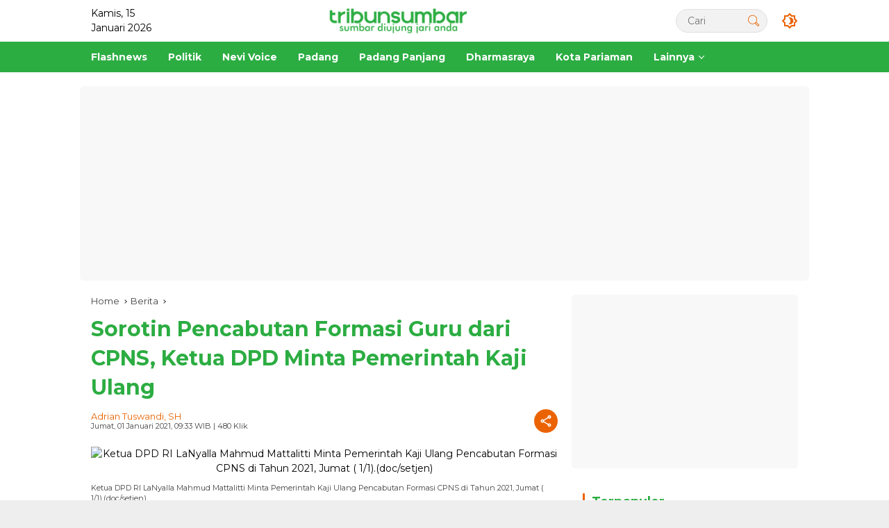

--- FILE ---
content_type: text/html; charset=UTF-8
request_url: https://www.tribunsumbar.com/sorotin-pencabutan-formasi-guru-dari-cpns-ketua-dpd-minta-pemerintah-kaji-ulang
body_size: 26365
content:






<!DOCTYPE html>
<html lang="id-ID">
  <head>
    <meta charset="UTF-8">
    <meta name="viewport" content="width=device-width, initial-scale=1"> 
      
    <title>Sorotin Pencabutan Formasi Guru dari CPNS, Ketua DPD Minta Pemerintah Kaji Ulang - Tribun Sumbar</title>
    <meta itemprop="description" name="description" content="JAKARTA-Adanya kebijakan baru penerimaan Calon Pegawai Negeri Sipil ( CPNS) tahun 2021 tentang pencabutan formasi guru  mengundang berbagai reaksi dari...">
    <meta itemprop="keywords" name="keywords" content=""> 
    <meta name="author" content="Adrian Tuswandi, SH">
    <meta name="robots" content="index,follow" />
      
    <link rel="preload" as="image" href="https://www.lokalpanel.com/assets/mitra/1/logo/logo.png">
    <link itemprop="image" href="https://www.lokalpanel.com/assets/mitra/1/2021/01/SAVE_20210101_163049.jpg" />  
      
    <meta name="googlebot-news" content="index,follow" />
    <meta name="googlebot" content="index,follow" />
    <meta name="geo.region" content="ID">  
    <meta name="language" content="id">    

	<link rel="dns-prefetch" href="https://www.lokalpanel.com">
	<link rel="dns-prefetch" href="https://fundingchoicesmessages.google.com">
	<link rel="dns-prefetch" href="https://pagead2.googlesyndication.com">
	<link rel="dns-prefetch" href="https://googleads.g.doubleclick.net">
	<link rel="dns-prefetch" href="https://www.tribunsumbar.com">
	<link rel="dns-prefetch" href="https://tpc.googlesyndication.com">
	<link rel="dns-prefetch" href="https://www.google-analytics.com">
    <link rel="dns-prefetch" href="https://fonts.googleapis.com">
    <link rel="dns-prefetch" href="https://www.googletagmanager.com">
	<link rel="dns-prefetch" href="https://fonts.gstatic.com">      
	<link rel="dns-prefetch" href="https://www.google.com">	
	<link rel="preconnect" href="https://fonts.gstatic.com" crossorigin>
    
        <link rel="alternate" type="application/rss+xml" title="Tribun Sumbar Rss" href="https://www.tribunsumbar.com/sitemap.xml" />  
      
    <!-- s: fb meta -->
    <meta property="og:type" content="article" />
    <meta property="og:url" content="https://www.tribunsumbar.com/berita/7579/sorotin-pencabutan-formasi-guru-dari-cpns-ketua-dpd-minta-pemerintah-kaji-ulang" />
    <meta property="og:title" content="Sorotin Pencabutan Formasi Guru dari CPNS, Ketua DPD Minta Pemerintah Kaji Ulang - Tribun Sumbar" />
    <meta property="og:description" content="JAKARTA-Adanya kebijakan baru penerimaan Calon Pegawai Negeri Sipil ( CPNS) tahun 2021 tentang pencabutan formasi guru  mengundang berbagai reaksi dari..." />
    <meta property="og:image" content="https://www.lokalpanel.com/assets/mitra/1/2021/01/SAVE_20210101_163049.jpg" />
    <meta property="og:site_name" content="Tribun Sumbar" />
    <!-- e: fb meta -->

    <!-- S:tweeter card -->
    <meta name="twitter:card" content="summary_large_image" />
    <meta name="twitter:site" content="@tribunsumbar" />
    <meta name="twitter:creator" content="@tribunsumbar">
    <meta name="twitter:title" content="Sorotin Pencabutan Formasi Guru dari CPNS, Ketua DPD Minta Pemerintah Kaji Ulang - Tribun Sumbar" />
    <meta name="twitter:description" content="JAKARTA-Adanya kebijakan baru penerimaan Calon Pegawai Negeri Sipil ( CPNS) tahun 2021 tentang pencabutan formasi guru  mengundang berbagai reaksi dari..." />
    <meta name="twitter:image" content="https://www.lokalpanel.com/assets/mitra/1/2021/01/SAVE_20210101_163049.jpg" />
    <!-- E:tweeter card -->
      
<link rel="preload" href="https://fonts.googleapis.com/css2?family=Montserrat:wght@400;500;700&display=swap" as="style" crossorigin="anonymous"><link href="https://fonts.googleapis.com/css2?family=Montserrat:wght@400;500;700&display=swap" rel="stylesheet" crossorigin="anonymous">
    <style id="lokalmedia-style-inline-css">
      h1,
      h2,
      h3,
      h4,
      h5,
      h6,
      .reltitle,
      .site-title,
      .lokalpanel-mainmenu ul>li>a,
      .lokalpanel-secondmenu-dropdown ul>li>a,
      .lokalpanel-sidemenu ul li a,
      .lokalpanel-sidemenu .side-textsocial,
      .heading-text,
      .lokalpanel-mobilemenu ul li a,
      #navigationamp ul li a {
        font-weight: 600
      }

      h1 strong,
      h2 strong,
      h3 strong,
      h4 strong,
      h5 strong,
      h6 strong {
        font-weight: 700
      }

      .entry-content-single {
        font-size: 16px
      }

      body {
        font-family: 'Montserrat', sans-serif;
        --primary-color: #2cad42;
        --secondary-color: #eb6300;
        --font-reguler: 400;
        --font-bold: 700;
        --background-color: #f8f8f8;
        --main-color: #000;
        --widget-title: #000;
        --link-color-body: #000;
        --hoverlink-color-body: #eb6300;
        --border-color: #ccc;
        --button-bgcolor: #3920c9;
        --button-color: #fff;
        --header-bgcolor: #fff;
        --topnav-color: #000;
        --topnav-link-color: #000;
        --topnav-linkhover-color: #eb6300;
        --mainmenu-color: #fff;
        --mainmenu-hovercolor: #f1c40f;
        --content-bgcolor: #fff;
        --content-greycolor: #333;
        --greybody-bgcolor: #eee;
        --footer-bgcolor: #fff;
        --footer-color: #666;
        --footer-linkcolor: #212121;
        --footer-hover-linkcolor: #eb6300      }

      body,
      body.dark-theme {
        --scheme-color: #2cad42;
        --secondscheme-color: #eb6300      }  
    </style>
	<link media="all" href="https://www.tribunsumbar.com/css/style.css?v=1.0" rel="stylesheet">  
      
    <!-- Favicon-->    
    <link rel="apple-touch-icon" sizes="180x180" href="https://www.tribunsumbar.com/images/apple-touch-icon.png">
    <link rel="icon" type="image/png" sizes="32x32" href="https://www.tribunsumbar.com/images/favicon-32x32.png">
    <link rel="icon" type="image/png" sizes="16x16" href="https://www.tribunsumbar.com/images/favicon-16x16.png">
    <link rel="manifest" href="https://www.tribunsumbar.com/images/site.webmanifest">
    <link rel="mask-icon" href="https://www.tribunsumbar.com/images/safari-pinned-tab.svg" color="#ffffff">
    <link rel="shortcut icon" href="https://www.tribunsumbar.com/images/favicon.ico">
    <meta name="msapplication-TileColor" content="#ffc40d">
    <meta name="msapplication-config" content="https://www.tribunsumbar.com/images/browserconfig.xml">
    <meta name="theme-color" content="#ffffff"> 
    <!--/Favicon-->   
      
    
    <meta name="google" content="notranslate">
    <meta name="apple-mobile-web-app-status-bar-style" content="black">
    <meta http-equiv="X-UA-Compatible" content="IE=edge,chrome=1">
    <meta name="generator" content="Lokal Panel" />            
    <meta name="robots" content="max-image-preview:large, max-snippet:-1, max-video-preview:-1">
                           
    <meta name="google-site-verification" content="lUyqiaCXGYSXVh8yQGiC2oHI0HQf-tvx5CpSpEOyjOc" />  <script async src="https://pagead2.googlesyndication.com/pagead/js/adsbygoogle.js?client=ca-pub-6034251041940111"      crossorigin="anonymous"></script> <script src="https://analytics.ahrefs.com/analytics.js" data-key="lu0qPiNVgQQN9a3Yb2gYUQ" async></script> <meta name="ahrefs-site-verification" content="e8fa81ad9d4a88a2541dbd6e6eec3664212d95a0db478dc0bae0f54c64499915">  
            
        <script type="application/ld+json">
            {
                "@context": "http://schema.org",
                "@type": "WebPage",
                "headline": "Sorotin Pencabutan Formasi Guru dari CPNS, Ketua DPD Minta Pemerintah Kaji Ulang - Tribun Sumbar",
                "url": "https://www.tribunsumbar.com/berita/7579/sorotin-pencabutan-formasi-guru-dari-cpns-ketua-dpd-minta-pemerintah-kaji-ulang",
                "datePublished": "2021-01-01T09:33:48+07:00",
                "dateModified": "2021-01-01T09:33:48+07:00",
                "image": "https://www.lokalpanel.com/assets/mitra/1/2021/01/SAVE_20210101_163049.jpg",
                "thumbnailUrl" : "https://www.lokalpanel.com/assets/mitra/1/2021/01/SAVE_20210101_163049.jpg"
            }
        </script>           
            
        <script type="application/ld+json">
            {
                "@context": "https://schema.org",
                "@type": "BreadcrumbList",
                "itemListElement":
                [
                    {
                        "@type": "ListItem",
                        "position": 1,
                        "item":
                        {
                            "@id": "https://www.tribunsumbar.com",
                            "name": "Home"
                        }
                    },
                    {
                        "@type": "ListItem",
                        "position": 2,
                        "item":
                        {
                            "@id": "https://www.tribunsumbar.com/berita",
                            "name": "Berita"
                        }
                    }
                ]
            }
        </script>              
<!--    <script type="text/javascript">    
        setInterval('window.location.reload()', 300000);        
    </script>-->
  </head>
  <body class="home blog rmp-custom-logo rmp-embed-responsive hfeed">
      
          
    <div id="page" class="site">
      <div id="topnavwrap" class="lokalpanel-topnavwrap clearfix">
        <div class="container">
          <header id="masthead" class="list-flex site-header">
            <div class="row-flex lokalpanel-navleft">
              Kamis, 15 Januari 2026            </div>						  <!-- Kolom Tengah: Logo -->			  <div class="row-flex lokalpanel-navcenter">              <div class="site-branding">                <div class="lokalpanel-logo">                  <a class="custom-logo-link" href="https://www.tribunsumbar.com" title="Tribun Sumbar" rel="home">                    <img class="custom-logo" src="https://www.lokalpanel.com/assets/mitra/1/logo/logo.png" width="200" height="32" alt="Tribun Sumbar">                  </a>                </div>              </div>			  </div>			
            <div class="row-flex lokalpanel-navright">
              <span class="lokalpanel-top-date" data-lang="id-ID"></span>
              <div class="lokalpanel-search desktop-only">
                <form method="get" class="lokalpanel-searchform searchform" action="https://www.tribunsumbar.com/cari">
                  <input required type="text" name="q" id="s" placeholder="Cari">
                  <button type="submit" role="button" class="lokalpanel-search-submit lokalpanel-search-icon" aria-label="Submit">
                    <svg class="svg-icon" viewBox="0 0 20 20">
							<path fill="#eb6300" d="M18.125,15.804l-4.038-4.037c0.675-1.079,1.012-2.308,1.01-3.534C15.089,4.62,12.199,1.75,8.584,1.75C4.815,1.75,1.982,4.726,2,8.286c0.021,3.577,2.908,6.549,6.578,6.549c1.241,0,2.417-0.347,3.44-0.985l4.032,4.026c0.167,0.166,0.43,0.166,0.596,0l1.479-1.478C18.292,16.234,18.292,15.968,18.125,15.804 M8.578,13.99c-3.198,0-5.716-2.593-5.733-5.71c-0.017-3.084,2.438-5.686,5.74-5.686c3.197,0,5.625,2.493,5.64,5.624C14.242,11.548,11.621,13.99,8.578,13.99 M16.349,16.981l-3.637-3.635c0.131-0.11,0.721-0.695,0.876-0.884l3.642,3.639L16.349,16.981z"></path>
						</svg>
                  </button>
                </form>
              </div>
              <button role="button" class="darkmode-button topnav-button" aria-label="Dark Mode">
                <svg xmlns="http://www.w3.org/2000/svg" height="24px" viewBox="0 0 24 24" width="24px" fill="#eb6300"><path d="M0 0h24v24H0V0z" fill="none"></path><path d="M20 8.69V4h-4.69L12 .69 8.69 4H4v4.69L.69 12 4 15.31V20h4.69L12 23.31 15.31 20H20v-4.69L23.31 12 20 8.69zm-2 5.79V18h-3.52L12 20.48 9.52 18H6v-3.52L3.52 12 6 9.52V6h3.52L12 3.52 14.48 6H18v3.52L20.48 12 18 14.48zM12.29 7c-.74 0-1.45.17-2.08.46 1.72.79 2.92 2.53 2.92 4.54s-1.2 3.75-2.92 4.54c.63.29 1.34.46 2.08.46 2.76 0 5-2.24 5-5s-2.24-5-5-5z"></path></svg>
              </button>
			                <button id="lokalpanel-responsive-menu" role="button" class="mobile-only" aria-label="Menus" data-target="#lokalpanel-sidemenu-id" data-toggle="onoffcanvas" aria-expanded="false" rel="nofollow">
                  <svg xmlns="http://www.w3.org/2000/svg" width="24" height="24" viewBox="0 0 24 24"><path fill="#eb6300" d="M17.391,2.406H7.266c-0.232,0-0.422,0.19-0.422,0.422v3.797H3.047c-0.232,0-0.422,0.19-0.422,0.422v10.125c0,0.232,0.19,0.422,0.422,0.422h10.125c0.231,0,0.422-0.189,0.422-0.422v-3.797h3.797c0.232,0,0.422-0.19,0.422-0.422V2.828C17.812,2.596,17.623,2.406,17.391,2.406 M12.749,16.75h-9.28V7.469h3.375v5.484c0,0.231,0.19,0.422,0.422,0.422h5.483V16.75zM16.969,12.531H7.688V3.25h9.281V12.531z"></path></svg>
              </button>
            </div>
          </header>
        </div>
          
        <nav id="main-nav" class="main-navigation lokalpanel-mainmenu">
          <div class="container">
            <ul id="primary-menu" class="menu">                
                
                            <li class="menu-item menu-item-type-taxonomy menu-item-object-category">
                <a href="https://www.tribunsumbar.com/berita/kanal/19/flashnews">
                  <span>Flashnews</span>
                </a>
              </li>
                            <li class="menu-item menu-item-type-taxonomy menu-item-object-category">
                <a href="https://www.tribunsumbar.com/berita/kanal/31/politik">
                  <span>Politik</span>
                </a>
              </li>
                            <li class="menu-item menu-item-type-taxonomy menu-item-object-category">
                <a href="https://www.tribunsumbar.com/berita/kanal/24/nevi-voice">
                  <span>Nevi Voice</span>
                </a>
              </li>
                            <li class="menu-item menu-item-type-taxonomy menu-item-object-category">
                <a href="https://www.tribunsumbar.com/berita/kanal/35/padang">
                  <span>Padang</span>
                </a>
              </li>
                            <li class="menu-item menu-item-type-taxonomy menu-item-object-category">
                <a href="https://www.tribunsumbar.com/berita/kanal/25/padang-panjang">
                  <span>Padang Panjang</span>
                </a>
              </li>
                            <li class="menu-item menu-item-type-taxonomy menu-item-object-category">
                <a href="https://www.tribunsumbar.com/berita/kanal/9/dharmasraya">
                  <span>Dharmasraya</span>
                </a>
              </li>
                            <li class="menu-item menu-item-type-taxonomy menu-item-object-category">
                <a href="https://www.tribunsumbar.com/berita/kanal/22/kota-pariaman">
                  <span>Kota Pariaman</span>
                </a>
              </li>
                            
                
              <li class="col-2 desktop-only menu-item menu-item-type-custom menu-item-object-custom menu-item-has-children">
                <a href="https://www.tribunsumbar.com/opini">
                  <span>Lainnya</span>
                </a>
                <ul class="sub-menu">
                    

                    
                                    <li class="menu-item menu-item-type-taxonomy menu-item-object-post_tag"><a href="https://www.tribunsumbar.com/berita/kanal/36/parlemen"><span>Parlemen</span></a></li>
                                    <li class="menu-item menu-item-type-taxonomy menu-item-object-post_tag"><a href="https://www.tribunsumbar.com/berita/kanal/11/pessel"><span>Pessel</span></a></li>
                                    <li class="menu-item menu-item-type-taxonomy menu-item-object-post_tag"><a href="https://www.tribunsumbar.com/berita/kanal/46/releigi"><span>Releigi</span></a></li>
                                    <li class="menu-item menu-item-type-taxonomy menu-item-object-post_tag"><a href="https://www.tribunsumbar.com/berita/kanal/34/unp"><span>UNP</span></a></li>
                                    <li class="menu-item menu-item-type-taxonomy menu-item-object-post_tag"><a href="https://www.tribunsumbar.com/berita/kanal/47/kampus"><span>Kampus</span></a></li>
                                    <li class="menu-item menu-item-type-taxonomy menu-item-object-post_tag"><a href="https://www.tribunsumbar.com/berita/kanal/26/pariwara"><span>Pariwara</span></a></li>
                                    <li class="menu-item menu-item-type-taxonomy menu-item-object-post_tag"><a href="https://www.tribunsumbar.com/berita/kanal/27/pasaman"><span>Pasaman</span></a></li>
                                    <li class="menu-item menu-item-type-taxonomy menu-item-object-post_tag"><a href="https://www.tribunsumbar.com/berita/kanal/28/pasaman-barat"><span>Pasaman Barat</span></a></li>
                                    <li class="menu-item menu-item-type-taxonomy menu-item-object-post_tag"><a href="https://www.tribunsumbar.com/berita/kanal/29/payakumbuh"><span>Payakumbuh</span></a></li>
                                    <li class="menu-item menu-item-type-taxonomy menu-item-object-post_tag"><a href="https://www.tribunsumbar.com/berita/kanal/30/pemprov-sumbar"><span>Pemprov Sumbar</span></a></li>
                                    <li class="menu-item menu-item-type-taxonomy menu-item-object-post_tag"><a href="https://www.tribunsumbar.com/berita/kanal/45/dprd-padang"><span>DPRD Padang</span></a></li>
                                    <li class="menu-item menu-item-type-taxonomy menu-item-object-post_tag"><a href="https://www.tribunsumbar.com/berita/kanal/33/tanah-datar"><span>Tanah Datar</span></a></li>
                                    <li class="menu-item menu-item-type-taxonomy menu-item-object-post_tag"><a href="https://www.tribunsumbar.com/berita/kanal/32/sportnews"><span>Sportnews</span></a></li>
                                    <li class="menu-item menu-item-type-taxonomy menu-item-object-post_tag"><a href="https://www.tribunsumbar.com/berita/kanal/3/agam"><span>Agam</span></a></li>
                                    <li class="menu-item menu-item-type-taxonomy menu-item-object-post_tag"><a href="https://www.tribunsumbar.com/berita/kanal/4/analisa"><span>Analisa</span></a></li>
                                    <li class="menu-item menu-item-type-taxonomy menu-item-object-post_tag"><a href="https://www.tribunsumbar.com/berita/kanal/5/bisnis"><span>Bisnis</span></a></li>
                                    <li class="menu-item menu-item-type-taxonomy menu-item-object-post_tag"><a href="https://www.tribunsumbar.com/berita/kanal/6/bukittinggi"><span>Bukittinggi</span></a></li>
                                    <li class="menu-item menu-item-type-taxonomy menu-item-object-post_tag"><a href="https://www.tribunsumbar.com/berita/kanal/7/dprd-sumbar"><span>DPRD Sumbar</span></a></li>
                                    <li class="menu-item menu-item-type-taxonomy menu-item-object-post_tag"><a href="https://www.tribunsumbar.com/berita/kanal/8/daerah"><span>Daerah</span></a></li>
                                    <li class="menu-item menu-item-type-taxonomy menu-item-object-post_tag"><a href="https://www.tribunsumbar.com/berita/kanal/10/padang-pariaman"><span>Padang Pariaman</span></a></li>
                                    <li class="menu-item menu-item-type-taxonomy menu-item-object-post_tag"><a href="https://www.tribunsumbar.com/berita/kanal/12/solok"><span>Solok</span></a></li>
                                    <li class="menu-item menu-item-type-taxonomy menu-item-object-post_tag"><a href="https://www.tribunsumbar.com/berita/kanal/13/solok-selatan"><span>Solok Selatan</span></a></li>
                                    <li class="menu-item menu-item-type-taxonomy menu-item-object-post_tag"><a href="https://www.tribunsumbar.com/berita/kanal/14/desa"><span>Desa</span></a></li>
                                    <li class="menu-item menu-item-type-taxonomy menu-item-object-post_tag"><a href="https://www.tribunsumbar.com/berita/kanal/15/destinasi"><span>Destinasi</span></a></li>
                                    <li class="menu-item menu-item-type-taxonomy menu-item-object-post_tag"><a href="https://www.tribunsumbar.com/berita/kanal/16/dpd-ri"><span>DPD RI</span></a></li>
                                    <li class="menu-item menu-item-type-taxonomy menu-item-object-post_tag"><a href="https://www.tribunsumbar.com/berita/kanal/17/feature"><span>Feature</span></a></li>
                                    <li class="menu-item menu-item-type-taxonomy menu-item-object-post_tag"><a href="https://www.tribunsumbar.com/berita/kanal/18/pjkip"><span>PJKIP</span></a></li>
                                    <li class="menu-item menu-item-type-taxonomy menu-item-object-post_tag"><a href="https://www.tribunsumbar.com/berita/kanal/20/hardnews"><span>Hardnews</span></a></li>
                                    <li class="menu-item menu-item-type-taxonomy menu-item-object-post_tag"><a href="https://www.tribunsumbar.com/advertorial"><span>Advertorial</span></a></li>
                  <li class="menu-item menu-item-type-taxonomy menu-item-object-post_tag"><a href="https://www.tribunsumbar.com/opini"><span>Opini</span></a></li>           
                  <li class="menu-item menu-item-type-taxonomy menu-item-object-post_tag"><a href="https://www.tribunsumbar.com/foto"><span>Foto</span></a></li>
                  <li class="menu-item menu-item-type-taxonomy menu-item-object-post_tag"><a href="https://www.tribunsumbar.com/video"><span>Video</span></a></li>           
                  <li class="menu-item menu-item-type-taxonomy menu-item-object-post_tag"><a href="https://www.tribunsumbar.com/pilihan-redaksi"><span>Pilihan Redaksi</span></a></li>
                  <li class="menu-item menu-item-type-taxonomy menu-item-object-post_tag"><a href="https://www.tribunsumbar.com/berita-populer"><span>Terpopuler</span></a></li>
                  <li class="menu-item menu-item-type-taxonomy menu-item-object-post_tag"><a href="https://www.tribunsumbar.com/indeks-berita"><span>Indeks</span></a></li> 
                  <li class="menu-item menu-item-type-taxonomy menu-item-object-post_tag"><a href="https://www.tribunsumbar.com/berita-terbaru"><span>Berita Terbaru</span></a></li>
                </ul>
              </li>
            </ul>
          </div>
        </nav>
          
      </div>
      
          
        
            
        
      <div class="lokalpanel-topbanner text-center">
        <div id="iklan1" class="container">
          <script async src="https://pagead2.googlesyndication.com/pagead/js/adsbygoogle.js?client=ca-pub-6034251041940111"
     crossorigin="anonymous"></script>
<!-- Header -->
<ins class="adsbygoogle"
     style="display:block"
     data-ad-client="ca-pub-6034251041940111"
     data-ad-slot="6679262480"
     data-ad-format="auto"
     data-full-width-responsive="true"></ins>
<script>
     (adsbygoogle = window.adsbygoogle || []).push({});
</script><!--iklan posisi 1-->
        </div>
      </div>
        
        
<!--/HEADER-->                    

      <div id="content" class="lokalpanel-content">
        <div class="container">
          <div class="row">
            <main id="primary" class="site-main col-md-8">
              
              
                
              <article class="post type-post hentry content-single">
                  
                <div class="breadcrumbs" itemscope="" itemtype="https://schema.org/BreadcrumbList">
                  <span class="first-cl" itemprop="itemListElement" itemscope="" itemtype="https://schema.org/ListItem">
                    <a itemscope="" itemtype="https://schema.org/WebPage" itemprop="item" itemid="https://www.tribunsumbar.com" href="https://www.tribunsumbar.com">
                      <span itemprop="name">Home</span>
                    </a>
                    <span itemprop="position" content="1"></span>
                  </span>
                  <span class="separator"></span>
                  <span class="0-cl" itemprop="itemListElement" itemscope="" itemtype="http://schema.org/ListItem">
                    <a itemscope="" itemtype="https://schema.org/WebPage" itemprop="item" itemid="https://www.tribunsumbar.com/berita" href="https://www.tribunsumbar.com/berita">
                      <span itemprop="name">Berita</span>
                    </a>
                    <span itemprop="position" content="2"></span>
                  </span>
                  <span class="separator"></span>
                  <span class="last-cl" itemscope="" itemtype="https://schema.org/ListItem">
                    <span itemprop="name">Sorotin Pencabutan Formasi Guru dari CPNS, Ketua DPD Minta Pemerintah Kaji Ulang</span>
                    <span itemprop="position" content="3"></span>
                  </span>
                </div>
                  
                <header class="entry-header entry-header-single">
                  <h1 class="entry-title">
                    <strong>Sorotin Pencabutan Formasi Guru dari CPNS, Ketua DPD Minta Pemerintah Kaji Ulang</strong>
                  </h1>
                  <div class="list-flex clearfix">
                    <div class="lokalpanel-content-metasingle">
                      <div class="meta-content">
                        <span class="author vcard">
                          <a class="url fn n" href="https://www.tribunsumbar.com/wartawan/2/adrian-tuswandi-sh" title="admin">Adrian Tuswandi, SH</a>
                        </span>
                      </div>
                      <div class="meta-content">
                        <span class="posted-on">
                          <time class="entry-date published updated" datetime="2021-01-01T09:33:48+07:00">Jumat, 01 Januari 2021, 09:33 WIB</time> | 480 klik
                        </span>
                      </div>
                    </div>
                    <div class="lokalpanel-content-share list-right">
                      
                      <button id="share-modal" data-modal="lokalpanel-popupwrap" aria-label="Share">
                        <svg xmlns="http://www.w3.org/2000/svg" height="24px" viewBox="0 0 24 24" width="24px" fill="currentColor">
                          <path d="M0 0h24v24H0V0z" fill="none"></path>
                          <path d="M18 16.08c-.76 0-1.44.3-1.96.77L8.91 12.7c.05-.23.09-.46.09-.7s-.04-.47-.09-.7l7.05-4.11c.54.5 1.25.81 2.04.81 1.66 0 3-1.34 3-3s-1.34-3-3-3-3 1.34-3 3c0 .24.04.47.09.7L8.04 9.81C7.5 9.31 6.79 9 6 9c-1.66 0-3 1.34-3 3s1.34 3 3 3c.79 0 1.5-.31 2.04-.81l7.12 4.16c-.05.21-.08.43-.08.65 0 1.61 1.31 2.92 2.92 2.92s2.92-1.31 2.92-2.92c0-1.61-1.31-2.92-2.92-2.92zM18 4c.55 0 1 .45 1 1s-.45 1-1 1-1-.45-1-1 .45-1 1-1zM6 13c-.55 0-1-.45-1-1s.45-1 1-1 1 .45 1 1-.45 1-1 1zm12 7.02c-.55 0-1-.45-1-1s.45-1 1-1 1 .45 1 1-.45 1-1 1z"></path>
                        </svg>
                      </button>
                      <div id="lokalpanel-popupwrap" class="lokalpanel-share-popup">
                        <div class="lokalpanel-modalbg close-modal"></div>
                        <div class="lokalpanel-in-popup clearfix">
                          <span class="idt-xclose close-modal">×</span>
                          <h4 class="main-textshare">Sorotin Pencabutan Formasi Guru dari CPNS, Ketua DPD Minta Pemerintah Kaji Ulang</h4>
                          <div class="content-share">
                            <div class="second-textshare">Bagikan berita </div>
                            <ul class="lokalpanel-socialicon-share">
                              <li class="facebook">
                                <a href="https://www.facebook.com/sharer/sharer.php?u=https://www.tribunsumbar.com/berita/7579/sorotin-pencabutan-formasi-guru-dari-cpns-ketua-dpd-minta-pemerintah-kaji-ulang" target="_blank" rel="nofollow" data-title="Facebook" title="Facebook">
                                  <svg xmlns="http://www.w3.org/2000/svg" width="0.63em" height="1em" viewBox="0 0 320 512">
                                    <path fill="currentColor" d="m279.14 288l14.22-92.66h-88.91v-60.13c0-25.35 12.42-50.06 52.24-50.06h40.42V6.26S260.43 0 225.36 0c-73.22 0-121.08 44.38-121.08 124.72v70.62H22.89V288h81.39v224h100.17V288z"></path>
                                  </svg>
                                </a>
                              </li>
                              <li class="twitter">
                                <a href="https://twitter.com/intent/tweet?url=https://www.tribunsumbar.com/berita/7579/sorotin-pencabutan-formasi-guru-dari-cpns-ketua-dpd-minta-pemerintah-kaji-ulang&amp;text=Sorotin Pencabutan Formasi Guru dari CPNS, Ketua DPD Minta Pemerintah Kaji Ulang" target="_blank" rel="nofollow" data-title="Twitter" title="Twitter">
                                  <svg xmlns="http://www.w3.org/2000/svg" width="24" height="24" viewBox="0 0 24 24">
                                    <path fill="currentColor" d="M18.205 2.25h3.308l-7.227 8.26l8.502 11.24H16.13l-5.214-6.817L4.95 21.75H1.64l7.73-8.835L1.215 2.25H8.04l4.713 6.231l5.45-6.231Zm-1.161 17.52h1.833L7.045 4.126H5.078L17.044 19.77Z"></path>
                                  </svg>
                                </a>
                              </li>
                              <li class="telegram">
                                <a href="https://t.me/share/url?url=https://www.tribunsumbar.com/berita/7579/sorotin-pencabutan-formasi-guru-dari-cpns-ketua-dpd-minta-pemerintah-kaji-ulang&amp;text=Sorotin Pencabutan Formasi Guru dari CPNS, Ketua DPD Minta Pemerintah Kaji Ulang" target="_blank" rel="nofollow" data-title="Telegram" title="Telegram">
                                  <svg xmlns="http://www.w3.org/2000/svg" width="0.88em" height="1em" viewBox="0 0 448 512">
                                    <path fill="currentColor" d="m446.7 98.6l-67.6 318.8c-5.1 22.5-18.4 28.1-37.3 17.5l-103-75.9l-49.7 47.8c-5.5 5.5-10.1 10.1-20.7 10.1l7.4-104.9l190.9-172.5c8.3-7.4-1.8-11.5-12.9-4.1L117.8 284L16.2 252.2c-22.1-6.9-22.5-22.1 4.6-32.7L418.2 66.4c18.4-6.9 34.5 4.1 28.5 32.2z"></path>
                                  </svg>
                                </a>
                              </li>
                              <li class="pinterest">
                                <a href="https://pinterest.com/pin/create/button/?url=https://www.tribunsumbar.com/berita/7579/sorotin-pencabutan-formasi-guru-dari-cpns-ketua-dpd-minta-pemerintah-kaji-ulang&amp;desciption=Sorotin Pencabutan Formasi Guru dari CPNS, Ketua DPD Minta Pemerintah Kaji Ulang&amp;media=https://www.lokalpanel.com/assets/mitra/1/2021/01/SAVE_20210101_163049.jpg" target="_blank" rel="nofollow" data-title="Pin" title="Pin">
                                  <svg xmlns="http://www.w3.org/2000/svg" width="24" height="24" viewBox="-4.5 -2 24 24">
                                    <path fill="currentColor" d="M6.17 13.097c-.506 2.726-1.122 5.34-2.95 6.705c-.563-4.12.829-7.215 1.475-10.5c-1.102-1.91.133-5.755 2.457-4.808c2.86 1.166-2.477 7.102 1.106 7.844c3.741.774 5.269-6.683 2.949-9.109C7.855-.272 1.45 3.15 2.238 8.163c.192 1.226 1.421 1.598.491 3.29C.584 10.962-.056 9.22.027 6.897C.159 3.097 3.344.435 6.538.067c4.04-.466 7.831 1.527 8.354 5.44c.59 4.416-1.823 9.2-6.142 8.855c-1.171-.093-1.663-.69-2.58-1.265z"></path>
                                  </svg>
                                </a>
                              </li>
                              <li class="whatsapp">
                                <a href="https://api.whatsapp.com/send?text=Sorotin Pencabutan Formasi Guru dari CPNS, Ketua DPD Minta Pemerintah Kaji Ulang%20https://www.tribunsumbar.com/berita/7579/sorotin-pencabutan-formasi-guru-dari-cpns-ketua-dpd-minta-pemerintah-kaji-ulang" target="_blank" rel="nofollow" data-title="WhatsApp" title="WhatsApp">
                                  <svg xmlns="http://www.w3.org/2000/svg" width="0.88em" height="1em" viewBox="0 0 448 512">
                                    <path fill="currentColor" d="M380.9 97.1C339 55.1 283.2 32 223.9 32c-122.4 0-222 99.6-222 222c0 39.1 10.2 77.3 29.6 111L0 480l117.7-30.9c32.4 17.7 68.9 27 106.1 27h.1c122.3 0 224.1-99.6 224.1-222c0-59.3-25.2-115-67.1-157zm-157 341.6c-33.2 0-65.7-8.9-94-25.7l-6.7-4l-69.8 18.3L72 359.2l-4.4-7c-18.5-29.4-28.2-63.3-28.2-98.2c0-101.7 82.8-184.5 184.6-184.5c49.3 0 95.6 19.2 130.4 54.1c34.8 34.9 56.2 81.2 56.1 130.5c0 101.8-84.9 184.6-186.6 184.6zm101.2-138.2c-5.5-2.8-32.8-16.2-37.9-18c-5.1-1.9-8.8-2.8-12.5 2.8c-3.7 5.6-14.3 18-17.6 21.8c-3.2 3.7-6.5 4.2-12 1.4c-32.6-16.3-54-29.1-75.5-66c-5.7-9.8 5.7-9.1 16.3-30.3c1.8-3.7.9-6.9-.5-9.7c-1.4-2.8-12.5-30.1-17.1-41.2c-4.5-10.8-9.1-9.3-12.5-9.5c-3.2-.2-6.9-.2-10.6-.2c-3.7 0-9.7 1.4-14.8 6.9c-5.1 5.6-19.4 19-19.4 46.3c0 27.3 19.9 53.7 22.6 57.4c2.8 3.7 39.1 59.7 94.8 83.8c35.2 15.2 49 16.5 66.6 13.9c10.7-1.6 32.8-13.4 37.4-26.4c4.6-13 4.6-24.1 3.2-26.4c-1.3-2.5-5-3.9-10.5-6.6z"></path>
                                  </svg>
                                </a>
                              </li>
                            </ul>
                          </div>
                        </div>
                      </div>
                    </div>
                  </div>
                </header>
                <figure class="post-thumbnail lokalpanel-thumbnail-single">
                  <img width="672" height="373" src="https://www.lokalpanel.com/assets/mitra/1/2021/01/SAVE_20210101_163049.jpg" class="attachment-post-thumbnail size-post-thumbnail rmp-post-image" alt="Ketua DPD RI LaNyalla Mahmud Mattalitti Minta Pemerintah Kaji Ulang Pencabutan Formasi CPNS di Tahun 2021, Jumat ( 1/1).(doc/setjen)" decoding="async" fetchpriority="high">
                  <figcaption class="rmp-caption-text">Ketua DPD RI LaNyalla Mahmud Mattalitti Minta Pemerintah Kaji Ulang Pencabutan Formasi CPNS di Tahun 2021, Jumat ( 1/1).(doc/setjen)</figcaption>
                </figure>
                <div class="single-wrap">
                  <div class="entry-content entry-content-single clearfix have-stickybanner">
                      
                      
                    <div id="iklan2" class="lokalpanel-banner-beforecontent">
                      <script async src="https://pagead2.googlesyndication.com/pagead/js/adsbygoogle.js?client=ca-pub-6034251041940111"
     crossorigin="anonymous"></script>
<!-- Bawah Headline -->
<ins class="adsbygoogle"
     style="display:block"
     data-ad-client="ca-pub-6034251041940111"
     data-ad-slot="1272034899"
     data-ad-format="auto"
     data-full-width-responsive="true"></ins>
<script>
     (adsbygoogle = window.adsbygoogle || []).push({});
</script><!--iklan posisi 2-->
                    </div>
                      
                      
                    <p>JAKARTA-Adanya kebijakan baru penerimaan Calon Pegawai Negeri Sipil ( CPNS) tahun 2021 tentang pencabutan formasi guru  mengundang berbagai reaksi dari beberapa kalangan khususnya Pusat Perhimpunan untuk Pendidikan dan Guru (P2G).</p>
Mereka menolak kebijakan penghapusan formasi guru pada seleksi CPNS 2021. P2G menyebut rencana tersebut berpotensi menyalahi aturan perundang-undangan, tepatnya Undang-Undang Nomor 5 Tahun 2014 tentang Aparatur Sipil negara (ASN) karena dalam aturan itu disebutkan ASN terdiri dari PNS dan PPPK (pegawai pemerintah untuk perjanjian kerja).

P2G pun mennganggap komposisi guru saat ini masih kurang. Perbandingan antara guru PNS dan honorer di sekolah negeri masih tidak seimbang.

Menyingkapi hal tersebut Ketua DPD RI AA LaNyalla Mahmud Mattalitti meminta rencana tersebut dikaji ulang.

"Rencana penghapusan guru dari seleksi CPNS mendapat banyak penolakan dari tenaga pendidik dan guru. Oleh karena itu sebaiknya kebijakan ini dikaji ulang," ujar LaNyalla, Jumat (1/1/2021).

LaNyalla berharap agar pemerintah mengajak kelompok guru berdiskusi sebelum memutuskan untuk merealisasikan kebijakan menghapus formasi guru dari seleksi CPNS. Ia berharap kebijakan yang diambil pemerintah tidak merugikan guru maupun tenaga pendidik.

"Kita tahu salah satu cara untuk mensejahterakan guru adalah melalui rekrutmen PNS. Banyak guru honorer yang sudah berjasa besar di dunia pendidikan yang bertahun-tahun menunggu untuk bisa diangkat menjadi PNS," sebut LaNyalla.

"Badan Kepegawaian Negara (BKN), Kementerian Pendayagunaan Aparatur Negara dan Reformasi Birokrasi (PAN-RB), Kementerian Pendidikan dan Kebudayaan (Kemendikbud), serta Kementerian Agama (Kemenag) harus duduk bersama dengan perwakilan guru agar kebijakan yang diambil juga sudah sesuai dengan aspirasi tenaga pendidik," imbuh senator asal Jawa Timur itu.

Penghapusan formasi guru dari CPNS ini menyusul kebijakan pemerintah yang tidak akan menerima guru sebagai PNS karena dialihkan menjadi PPPK atau kontrak. Akibatnya rekrutmen guru untuk PNS ditutup.

"Jika pengangkatan guru hanya dengan status PPPK maka secara berkala guru PNS juga akan berkurang karena secara bertahap guru-guru juga akan pensiun. Ini harus menjadi pertimbangan," sebut LaNyalla.

LaNyalla menyadari pemerintah memiliki keterbatasan kemampuan untuk bisa mengakomodir seluruh kebutuhan guru. Hanya saja, mantan Ketum PSSI ini meminta agar pemerintah benar-benar mempertimbangkan kembali rencana penghapusan rekrutmen guru dari jalur CPNS.

"DPD mendapat banyak aspirasi dari guru-guru di daerah. Untuk itu kami berharap agar pemerintah memberi solusi terbaik atas harapan dan kebutuhan para guru," tutup LaNyalla. (setjen/ms**) 
                      
                    
                      
                    Editor : <a href="https://www.tribunsumbar.com/wartawan/2/adrian-tuswandi-sh"><strong>Adrian Tuswandi, SH</strong></a>
                    
                      
                    <div id="iklan3" class="lokalpanel-banner-aftercontent text-center">
                      <img width="672" height="672" src="https://www.lokalpanel.com/assets/mitra/1/2025/12/foto-banner-banner--jps--131225052000.webp" alt="Banner - JPS"><img width="672" height="840" src="https://www.lokalpanel.com/assets/mitra/1/2025/12/foto-banner-banner--nevi-hari-ibu--221225094309.webp" alt="Banner - Nevi Hari Ibu"><img width="672" height="840" src="https://www.lokalpanel.com/assets/mitra/1/2025/12/foto-banner-banner-kai--311225065559.webp" alt="Banner KAI"><img width="672" height="1008" src="https://www.lokalpanel.com/assets/mitra/1/2026/01/foto-banner-banner-ultah-solsel--030126100135.webp" alt="Banner Ultah Solsel"><img width="672" height="1266" src="https://www.lokalpanel.com/assets/mitra/1/2026/01/foto-banner-banner-solsel-2--050126090612.webp" alt="Banner Solsel 2"><img width="672" height="661" src="https://www.lokalpanel.com/assets/mitra/1/2026/01/foto-banner-banner-solsel-3--070126093933.webp" alt="Banner Solsel 3"><img width="672" height="507" src="https://www.lokalpanel.com/assets/mitra/1/2026/01/foto-banner-banner-solsel-4--070126093955.webp" alt="Banner Solsel 4"><img width="672" height="786" src="https://www.lokalpanel.com/assets/mitra/1/2026/01/foto-banner-banner-solsel-5--070126050124.webp" alt="Banner Solsel 5"><!--iklan posisi 3-->
                    </div>
                      
                      
                    <footer class="entry-footer entry-footer-single">
                      <span class="tags-links">
                        <span class="idt-tagtitle">Tag:</span>
                          
                      </span>
                    </footer>
                  </div>
                  <div class="lokalpanel-banner-stickyright pos-sticky">
                    <div id="iklan15" class="inline-banner text-center"></div><!--iklan posisi 15-->
                  </div>
                </div>
                <div class="list-flex">
                  <div class="lokalpanel-iconnotif">
                    Bagikan
                  </div>
                  <div class="lokalpanel-content-share list-right">
                    <ul class="lokalpanel-socialicon-share">
                      <li class="facebook">
                        <a href="https://www.facebook.com/sharer/sharer.php?u=https://www.tribunsumbar.com/berita/7579/sorotin-pencabutan-formasi-guru-dari-cpns-ketua-dpd-minta-pemerintah-kaji-ulang" target="_blank" rel="nofollow" data-title="Facebook" title="Facebook">
                          <svg xmlns="http://www.w3.org/2000/svg" width="0.63em" height="1em" viewBox="0 0 320 512">
                            <path fill="currentColor" d="m279.14 288l14.22-92.66h-88.91v-60.13c0-25.35 12.42-50.06 52.24-50.06h40.42V6.26S260.43 0 225.36 0c-73.22 0-121.08 44.38-121.08 124.72v70.62H22.89V288h81.39v224h100.17V288z"></path>
                          </svg>
                        </a>
                      </li>
                      <li class="twitter">
                        <a href="https://twitter.com/intent/tweet?url=https://www.tribunsumbar.com/berita/7579/sorotin-pencabutan-formasi-guru-dari-cpns-ketua-dpd-minta-pemerintah-kaji-ulang&amp;text=Sorotin Pencabutan Formasi Guru dari CPNS, Ketua DPD Minta Pemerintah Kaji Ulang" target="_blank" rel="nofollow" data-title="Twitter" title="Twitter">
                          <svg xmlns="http://www.w3.org/2000/svg" width="24" height="24" viewBox="0 0 24 24">
                            <path fill="currentColor" d="M18.205 2.25h3.308l-7.227 8.26l8.502 11.24H16.13l-5.214-6.817L4.95 21.75H1.64l7.73-8.835L1.215 2.25H8.04l4.713 6.231l5.45-6.231Zm-1.161 17.52h1.833L7.045 4.126H5.078L17.044 19.77Z"></path>
                          </svg>
                        </a>
                      </li>
                      <li class="telegram">
                        <a href="https://t.me/share/url?url=https://www.tribunsumbar.com/berita/7579/sorotin-pencabutan-formasi-guru-dari-cpns-ketua-dpd-minta-pemerintah-kaji-ulang&amp;text=Sorotin Pencabutan Formasi Guru dari CPNS, Ketua DPD Minta Pemerintah Kaji Ulang" target="_blank" rel="nofollow" data-title="Telegram" title="Telegram">
                          <svg xmlns="http://www.w3.org/2000/svg" width="0.88em" height="1em" viewBox="0 0 448 512">
                            <path fill="currentColor" d="m446.7 98.6l-67.6 318.8c-5.1 22.5-18.4 28.1-37.3 17.5l-103-75.9l-49.7 47.8c-5.5 5.5-10.1 10.1-20.7 10.1l7.4-104.9l190.9-172.5c8.3-7.4-1.8-11.5-12.9-4.1L117.8 284L16.2 252.2c-22.1-6.9-22.5-22.1 4.6-32.7L418.2 66.4c18.4-6.9 34.5 4.1 28.5 32.2z"></path>
                          </svg>
                        </a>
                      </li>
                      <li class="whatsapp">
                        <a href="https://api.whatsapp.com/send?text=Sorotin Pencabutan Formasi Guru dari CPNS, Ketua DPD Minta Pemerintah Kaji Ulang%20https://www.tribunsumbar.com/berita/7579/sorotin-pencabutan-formasi-guru-dari-cpns-ketua-dpd-minta-pemerintah-kaji-ulang" target="_blank" rel="nofollow" data-title="WhatsApp" title="WhatsApp">
                          <svg xmlns="http://www.w3.org/2000/svg" width="0.88em" height="1em" viewBox="0 0 448 512">
                            <path fill="currentColor" d="M380.9 97.1C339 55.1 283.2 32 223.9 32c-122.4 0-222 99.6-222 222c0 39.1 10.2 77.3 29.6 111L0 480l117.7-30.9c32.4 17.7 68.9 27 106.1 27h.1c122.3 0 224.1-99.6 224.1-222c0-59.3-25.2-115-67.1-157zm-157 341.6c-33.2 0-65.7-8.9-94-25.7l-6.7-4l-69.8 18.3L72 359.2l-4.4-7c-18.5-29.4-28.2-63.3-28.2-98.2c0-101.7 82.8-184.5 184.6-184.5c49.3 0 95.6 19.2 130.4 54.1c34.8 34.9 56.2 81.2 56.1 130.5c0 101.8-84.9 184.6-186.6 184.6zm101.2-138.2c-5.5-2.8-32.8-16.2-37.9-18c-5.1-1.9-8.8-2.8-12.5 2.8c-3.7 5.6-14.3 18-17.6 21.8c-3.2 3.7-6.5 4.2-12 1.4c-32.6-16.3-54-29.1-75.5-66c-5.7-9.8 5.7-9.1 16.3-30.3c1.8-3.7.9-6.9-.5-9.7c-1.4-2.8-12.5-30.1-17.1-41.2c-4.5-10.8-9.1-9.3-12.5-9.5c-3.2-.2-6.9-.2-10.6-.2c-3.7 0-9.7 1.4-14.8 6.9c-5.1 5.6-19.4 19-19.4 46.3c0 27.3 19.9 53.7 22.6 57.4c2.8 3.7 39.1 59.7 94.8 83.8c35.2 15.2 49 16.5 66.6 13.9c10.7-1.6 32.8-13.4 37.4-26.4c4.6-13 4.6-24.1 3.2-26.4c-1.3-2.5-5-3.9-10.5-6.6z"></path>
                          </svg>
                        </a>
                      </li>
                    </ul>
                  </div>
                </div>
                  
                  <hr>
                  
                  
                <div class="lokalpanel-related-post">
                  <strong class="related-text sub-title">Berita Terkait</strong>
                  <div class="lokalmedia-list-gallery related-gallery">
                      
                  
                    <div class="list-gallery">
                      <div class="module-smallthumb">
                        <a href="https://www.tribunsumbar.com/berita/37828/jadi-tersangka-korupsi-rp-34-m-anggota-dprd-sumbar-bsn-mangkir-dari-panggilan-kejari" class="post-thumbnail" title="Jadi Tersangka Korupsi Rp 34 M, Anggota DPRD Sumbar, BSN Mangkir dari Panggilan Kejari" rel="bookmark">
                          <figure class="post-thumbnail lokalpanel-thumbnail-single">
                              <img width="350" height="220" src="https://www.lokalpanel.com/assets/mitra/1/2026/01/thumb_foto-berita-jadi-tersangka-korupsi-rp-34-m-anggota-dprd-sumbar-bsn-mangkir-dari-panggilan--140126052804.webp" class="attachment-medium_large size-medium_large rmp-post-image" alt="Kantor Kejaksaan Negeri Padang yang menangani kasus dugaan korupsi kredit modal kerja Rp34 miliar yang menjerat anggota DPRD Sumbar berinisial BSN. (Foto: Ist)" decoding="async" loading="lazy">
                            </figure>
                        </a>
                      </div>
                      <div class="list-gallery-title">
                        <a href="https://www.tribunsumbar.com/berita/37828/jadi-tersangka-korupsi-rp-34-m-anggota-dprd-sumbar-bsn-mangkir-dari-panggilan-kejari" class="recent-title heading-text" title="Jadi Tersangka Korupsi Rp 34 M, Anggota DPRD Sumbar, BSN Mangkir dari Panggilan Kejari" rel="bookmark">Jadi Tersangka Korupsi Rp 34 M, Anggota DPRD Sumbar, BSN Mangkir dari Panggilan Kejari</a>
                      </div>
                    </div>                      

                  
                    <div class="list-gallery">
                      <div class="module-smallthumb">
                        <a href="https://www.tribunsumbar.com/berita/37825/arahan-coo-danantara-jangan-polespokes-buku-keuangannya" class="post-thumbnail" title="Arahan COO Danantara, Jangan Poles-pokes Buku Keuangannya" rel="bookmark">
                          <figure class="post-thumbnail lokalpanel-thumbnail-single">
                              <img width="350" height="220" src="https://www.lokalpanel.com/assets/mitra/1/2026/01/thumb_foto-berita-di-kaki-gunung-tidar-dony-oskaria-beri-arahan-untuk-petinggi-semen--140126024325.webp" class="attachment-medium_large size-medium_large rmp-post-image" alt="COO Danantara Dony Oskaria memberikan arahan dan motivasi kepada jajaran pimpinan Semen Indonesia Grup (SIG) dalam kegiatan retret di Akademi Militer, Magelang, Jawa Tengah. (Foto: Ist)" decoding="async" loading="lazy">
                            </figure>
                        </a>
                      </div>
                      <div class="list-gallery-title">
                        <a href="https://www.tribunsumbar.com/berita/37825/arahan-coo-danantara-jangan-polespokes-buku-keuangannya" class="recent-title heading-text" title="Arahan COO Danantara, Jangan Poles-pokes Buku Keuangannya" rel="bookmark">Arahan COO Danantara, Jangan Poles-pokes Buku Keuangannya</a>
                      </div>
                    </div>                      

                  
                    <div class="list-gallery">
                      <div class="module-smallthumb">
                        <a href="https://www.tribunsumbar.com/berita/37821/audiensi-dengan-pwi-ahmad-muzani-hati-saya-tetap-wartawan" class="post-thumbnail" title="Audiensi dengan PWI, Ahmad Muzani: Hati Saya Tetap Wartawan" rel="bookmark">
                          <figure class="post-thumbnail lokalpanel-thumbnail-single">
                              <img width="350" height="220" src="https://www.lokalpanel.com/assets/mitra/1/2026/01/thumb_foto-berita-audiensi-dengan-pwi-ahmad-muzani-hati-saya-tetap-wartawan--140126082717.webp" class="attachment-medium_large size-medium_large rmp-post-image" alt="Ketua MPR RI Ahmad Muzani berdialog dengan jajaran Pengurus PWI Pusat dalam audiensi di Gedung DPR/MPR, Senayan, Jakarta, membahas peran pers dan nilai jurnalisme kebangsaan. (Foto: Ist)" decoding="async" loading="lazy">
                            </figure>
                        </a>
                      </div>
                      <div class="list-gallery-title">
                        <a href="https://www.tribunsumbar.com/berita/37821/audiensi-dengan-pwi-ahmad-muzani-hati-saya-tetap-wartawan" class="recent-title heading-text" title="Audiensi dengan PWI, Ahmad Muzani: Hati Saya Tetap Wartawan" rel="bookmark">Audiensi dengan PWI, Ahmad Muzani: Hati Saya Tetap Wartawan</a>
                      </div>
                    </div>                      

                  
                    <div class="list-gallery">
                      <div class="module-smallthumb">
                        <a href="https://www.tribunsumbar.com/berita/37812/10-kepala-daerah-dan-3-wartawan-raih-trofi-abyakta-di-hpn-2026" class="post-thumbnail" title="10 Kepala Daerah dan 3 Wartawan Raih Trofi Abyakta di HPN 2026" rel="bookmark">
                          <figure class="post-thumbnail lokalpanel-thumbnail-single">
                              <img width="350" height="220" src="https://www.lokalpanel.com/assets/mitra/1/2026/01/thumb_foto-berita-10-kepala-daerah-dan-3-wartawan-raih-trofi-abyakta-di-hpn-2026--130126025333.webp" class="attachment-medium_large size-medium_large rmp-post-image" alt="Direktur AK PWI Pusat Yusuf Susilo Hartono mengumumkan penerima Trofi Abyakta yang akan diserahkan pada puncak HPN 2026 di Banten. (Foto: Ist)" decoding="async" loading="lazy">
                            </figure>
                        </a>
                      </div>
                      <div class="list-gallery-title">
                        <a href="https://www.tribunsumbar.com/berita/37812/10-kepala-daerah-dan-3-wartawan-raih-trofi-abyakta-di-hpn-2026" class="recent-title heading-text" title="10 Kepala Daerah dan 3 Wartawan Raih Trofi Abyakta di HPN 2026" rel="bookmark">10 Kepala Daerah dan 3 Wartawan Raih Trofi Abyakta di HPN 2026</a>
                      </div>
                    </div>                      

                  
                    <div class="list-gallery">
                      <div class="module-smallthumb">
                        <a href="https://www.tribunsumbar.com/berita/37801/lbh-padang-desak-partai-demokrat-transparan-soal-tersangka-anggota-dprd-sumbar" class="post-thumbnail" title="LBH Padang Desak Partai Demokrat Transparan soal Tersangka Anggota DPRD Sumbar" rel="bookmark">
                          <figure class="post-thumbnail lokalpanel-thumbnail-single">
                              <img width="350" height="220" src="https://www.lokalpanel.com/assets/mitra/1/2026/01/thumb_foto-berita-lbh-padang-desak-partai-demokrat-transparan-soal-tersangka-anggota-dprd--130126084809.webp" class="attachment-medium_large size-medium_large rmp-post-image" alt="LBH Padang menyampaikan sikap terkait status tersangka anggota DPRD Sumbar dari Partai Demokrat. (Foto: Ist)" decoding="async" loading="lazy">
                            </figure>
                        </a>
                      </div>
                      <div class="list-gallery-title">
                        <a href="https://www.tribunsumbar.com/berita/37801/lbh-padang-desak-partai-demokrat-transparan-soal-tersangka-anggota-dprd-sumbar" class="recent-title heading-text" title="LBH Padang Desak Partai Demokrat Transparan soal Tersangka Anggota DPRD Sumbar" rel="bookmark">LBH Padang Desak Partai Demokrat Transparan soal Tersangka Anggota DPRD Sumbar</a>
                      </div>
                    </div>                      

                  
                    <div class="list-gallery">
                      <div class="module-smallthumb">
                        <a href="https://www.tribunsumbar.com/berita/37799/prabowo-subianto-jangan-salahkan-orangtua-mu-166-sekolah-rakyat-diresmikan" class="post-thumbnail" title="Prabowo Subianto: Jangan Salahkan Orangtua Mu.., 166 Sekolah Rakyat Diresmikan" rel="bookmark">
                          <figure class="post-thumbnail lokalpanel-thumbnail-single">
                              <img width="350" height="220" src="https://www.lokalpanel.com/assets/mitra/1/2026/01/thumb_foto-berita-prabowo-subianto-jangan-salahkan-orangtua-mu-166-sekolah-rakyat--120126111229.webp" class="attachment-medium_large size-medium_large rmp-post-image" alt="Presiden RI Prabowo Subianto meresmikan 166 Sekolah Rakyat di Balai Besar Pendidikan Pelatihan Kesejahteraan Sosial (BBPPKS), Banjarbaru, Kalimantan Selatan, Senin (12/1/2026). (Foto: Ist)" decoding="async" loading="lazy">
                            </figure>
                        </a>
                      </div>
                      <div class="list-gallery-title">
                        <a href="https://www.tribunsumbar.com/berita/37799/prabowo-subianto-jangan-salahkan-orangtua-mu-166-sekolah-rakyat-diresmikan" class="recent-title heading-text" title="Prabowo Subianto: Jangan Salahkan Orangtua Mu.., 166 Sekolah Rakyat Diresmikan" rel="bookmark">Prabowo Subianto: Jangan Salahkan Orangtua Mu.., 166 Sekolah Rakyat Diresmikan</a>
                      </div>
                    </div>                      

                                        

                  </div>
                </div>
              </article>                
            
                
              
              <div class="lokalpanel-related-post">
                <strong class="related-text sub-title">Terkini</strong>
                  
                  <!--terkini1-->
                       
                    
                  <article class="post type-post hentry">
                    <div class="box-item">
                      <a class="post-thumbnail" href="https://www.tribunsumbar.com/berita/37829/maigus-nasir-ajak-kepala-sdsmp-di-padang-all-out-sukseskan-program-smart-surau" title="Wakil Wali Kota Padang Maigus Nasir memberikan arahan kepada kepala SD dan SMP se-Kota Padang dalam kegiatan Penguatan Program Smart Surau di Bagindo Aziz Chan Youth Center. (Foto: Ist)">
                        <img width="180" height="130" src="https://www.lokalpanel.com/assets/mitra/1/2026/01/thumb_foto-berita-maigus-nasir-ajak-kepala-sd-smp-di-padang-all-out-sukseskan-program-smart--140126053208.webp" class="attachment-medium size-medium rmp-post-image" alt="Wakil Wali Kota Padang Maigus Nasir memberikan arahan kepada kepala SD dan SMP se-Kota Padang dalam kegiatan Penguatan Program Smart Surau di Bagindo Aziz Chan Youth Center. (Foto: Ist)" decoding="async" loading="lazy">
                      </a>
                      <div class="box-content">
                        <h2 class="entry-title">
                          <a href="https://www.tribunsumbar.com/berita/37829/maigus-nasir-ajak-kepala-sdsmp-di-padang-all-out-sukseskan-program-smart-surau" title="Maigus Nasir Ajak Kepala SD-SMP di Padang All Out Sukseskan Program Smart Surau" rel="bookmark">Maigus Nasir Ajak Kepala SD-SMP di Padang All Out Sukseskan Program Smart Surau</a>
                        </h2>
                        <div class="lokalpanel-meta-topic">
                          <span class="meta-content">
                            <span class="cat-links-content">
                              <a href="https://www.tribunsumbar.com/berita/kanal/35/padang" title="Lihat semua Padang">Padang</a>
                            </span>
                            <span class="posted-on">
                              <time class="entry-date published updated" datetime="2026-01-14T17:32:00+07:00">14 Januari 2026, 17:32 WIB</time>
                            </span>
                          </span>
                        </div>
                      </div>
                    </div>
                  </article>                    

                            <!--iklan posisi 5-->

                       
                    
                  <article class="post type-post hentry">
                    <div class="box-item">
                      <a class="post-thumbnail" href="https://www.tribunsumbar.com/berita/37828/jadi-tersangka-korupsi-rp-34-m-anggota-dprd-sumbar-bsn-mangkir-dari-panggilan-kejari" title="Kantor Kejaksaan Negeri Padang yang menangani kasus dugaan korupsi kredit modal kerja Rp34 miliar yang menjerat anggota DPRD Sumbar berinisial BSN. (Foto: Ist)">
                        <img width="180" height="130" src="https://www.lokalpanel.com/assets/mitra/1/2026/01/thumb_foto-berita-jadi-tersangka-korupsi-rp-34-m-anggota-dprd-sumbar-bsn-mangkir-dari-panggilan--140126052804.webp" class="attachment-medium size-medium rmp-post-image" alt="Kantor Kejaksaan Negeri Padang yang menangani kasus dugaan korupsi kredit modal kerja Rp34 miliar yang menjerat anggota DPRD Sumbar berinisial BSN. (Foto: Ist)" decoding="async" loading="lazy">
                      </a>
                      <div class="box-content">
                        <h2 class="entry-title">
                          <a href="https://www.tribunsumbar.com/berita/37828/jadi-tersangka-korupsi-rp-34-m-anggota-dprd-sumbar-bsn-mangkir-dari-panggilan-kejari" title="Jadi Tersangka Korupsi Rp 34 M, Anggota DPRD Sumbar, BSN Mangkir dari Panggilan Kejari" rel="bookmark">Jadi Tersangka Korupsi Rp 34 M, Anggota DPRD Sumbar, BSN Mangkir dari Panggilan Kejari</a>
                        </h2>
                        <div class="lokalpanel-meta-topic">
                          <span class="meta-content">
                            <span class="cat-links-content">
                              <a href="https://www.tribunsumbar.com/berita/kanal/19/flashnews" title="Lihat semua Flashnews">Flashnews</a>
                            </span>
                            <span class="posted-on">
                              <time class="entry-date published updated" datetime="2026-01-14T17:27:00+07:00">14 Januari 2026, 17:27 WIB</time>
                            </span>
                          </span>
                        </div>
                      </div>
                    </div>
                  </article>                    

                            <!--iklan posisi 5-->

                       
                    
                  <article class="post type-post hentry">
                    <div class="box-item">
                      <a class="post-thumbnail" href="https://www.tribunsumbar.com/berita/37826/peringatan-isra-miraj-di-nanggalo-maigus-nasir-ajak-warga-perkuat-iman-dan-akhlak" title="Wakil Wali Kota Padang Maigus Nasir memberikan tausiah pada tabligh akbar peringatan Isra' Mi'raj Nabi Muhammad SAW 1447 Hijriah di Masjid Raya Nagari Nanggalo Surau Gadang, Kecamatan Nanggalo. (Foto: Ist)">
                        <img width="180" height="130" src="https://www.lokalpanel.com/assets/mitra/1/2026/01/thumb_foto-berita-peringatan-isra-miraj-di-nanggalo-maigus-nasir-ajak-warga-perkuat-iman-dan--140126025157.webp" class="attachment-medium size-medium rmp-post-image" alt="Wakil Wali Kota Padang Maigus Nasir memberikan tausiah pada tabligh akbar peringatan Isra' Mi'raj Nabi Muhammad SAW 1447 Hijriah di Masjid Raya Nagari Nanggalo Surau Gadang, Kecamatan Nanggalo. (Foto: Ist)" decoding="async" loading="lazy">
                      </a>
                      <div class="box-content">
                        <h2 class="entry-title">
                          <a href="https://www.tribunsumbar.com/berita/37826/peringatan-isra-miraj-di-nanggalo-maigus-nasir-ajak-warga-perkuat-iman-dan-akhlak" title="Peringatan Isra' Mi'raj di Nanggalo, Maigus Nasir Ajak Warga Perkuat Iman dan Akhlak" rel="bookmark">Peringatan Isra' Mi'raj di Nanggalo, Maigus Nasir Ajak Warga Perkuat Iman dan Akhlak</a>
                        </h2>
                        <div class="lokalpanel-meta-topic">
                          <span class="meta-content">
                            <span class="cat-links-content">
                              <a href="https://www.tribunsumbar.com/berita/kanal/35/padang" title="Lihat semua Padang">Padang</a>
                            </span>
                            <span class="posted-on">
                              <time class="entry-date published updated" datetime="2026-01-14T14:49:00+07:00">14 Januari 2026, 14:49 WIB</time>
                            </span>
                          </span>
                        </div>
                      </div>
                    </div>
                  </article>                    

                            <!--iklan posisi 5-->

                       
                    
                  <article class="post type-post hentry">
                    <div class="box-item">
                      <a class="post-thumbnail" href="https://www.tribunsumbar.com/berita/37825/arahan-coo-danantara-jangan-polespokes-buku-keuangannya" title="COO Danantara Dony Oskaria memberikan arahan dan motivasi kepada jajaran pimpinan Semen Indonesia Grup (SIG) dalam kegiatan retret di Akademi Militer, Magelang, Jawa Tengah. (Foto: Ist)">
                        <img width="180" height="130" src="https://www.lokalpanel.com/assets/mitra/1/2026/01/thumb_foto-berita-di-kaki-gunung-tidar-dony-oskaria-beri-arahan-untuk-petinggi-semen--140126024325.webp" class="attachment-medium size-medium rmp-post-image" alt="COO Danantara Dony Oskaria memberikan arahan dan motivasi kepada jajaran pimpinan Semen Indonesia Grup (SIG) dalam kegiatan retret di Akademi Militer, Magelang, Jawa Tengah. (Foto: Ist)" decoding="async" loading="lazy">
                      </a>
                      <div class="box-content">
                        <h2 class="entry-title">
                          <a href="https://www.tribunsumbar.com/berita/37825/arahan-coo-danantara-jangan-polespokes-buku-keuangannya" title="Arahan COO Danantara, Jangan Poles-pokes Buku Keuangannya" rel="bookmark">Arahan COO Danantara, Jangan Poles-pokes Buku Keuangannya</a>
                        </h2>
                        <div class="lokalpanel-meta-topic">
                          <span class="meta-content">
                            <span class="cat-links-content">
                              <a href="https://www.tribunsumbar.com/berita/kanal/19/flashnews" title="Lihat semua Flashnews">Flashnews</a>
                            </span>
                            <span class="posted-on">
                              <time class="entry-date published updated" datetime="2026-01-14T14:43:00+07:00">14 Januari 2026, 14:43 WIB</time>
                            </span>
                          </span>
                        </div>
                      </div>
                    </div>
                  </article>                    

                            <!--iklan posisi 5-->

                       
                    
                  <article class="post type-post hentry">
                    <div class="box-item">
                      <a class="post-thumbnail" href="https://www.tribunsumbar.com/berita/37820/aplikasi-penghasil-uang-2026-wd-2x-sehari-ke-dana-tanpa-undang-teman" title="Ilustrasi Aplikasi Penghasil Uang Terbaru. (Foto: Kanal youtube @peluangcuanid)">
                        <img width="180" height="130" src="https://www.lokalpanel.com/assets/mitra/1/2026/01/thumb_foto-berita-aplikasi-penghasil-uang-2026-wd-2x-sehari-ke-dana-tanpa-undang--140126010521.webp" class="attachment-medium size-medium rmp-post-image" alt="Ilustrasi Aplikasi Penghasil Uang Terbaru. (Foto: Kanal youtube @peluangcuanid)" decoding="async" loading="lazy">
                      </a>
                      <div class="box-content">
                        <h2 class="entry-title">
                          <a href="https://www.tribunsumbar.com/berita/37820/aplikasi-penghasil-uang-2026-wd-2x-sehari-ke-dana-tanpa-undang-teman" title="Aplikasi Penghasil Uang 2026, WD 2x Sehari ke Dana &amp; Tanpa Undang Teman" rel="bookmark">Aplikasi Penghasil Uang 2026, WD 2x Sehari ke Dana & Tanpa Undang Teman</a>
                        </h2>
                        <div class="lokalpanel-meta-topic">
                          <span class="meta-content">
                            <span class="cat-links-content">
                              <a href="https://www.tribunsumbar.com/berita/kanal/5/bisnis" title="Lihat semua Bisnis">Bisnis</a>
                            </span>
                            <span class="posted-on">
                              <time class="entry-date published updated" datetime="2026-01-14T12:00:00+07:00">14 Januari 2026, 12:00 WIB</time>
                            </span>
                          </span>
                        </div>
                      </div>
                    </div>
                  </article>                    

                            <!--iklan posisi 5-->

                       
                    
                  <article class="post type-post hentry">
                    <div class="box-item">
                      <a class="post-thumbnail" href="https://www.tribunsumbar.com/berita/37819/aplikasi-penghasil-uang-2026-tanpa-undang-teman-wd-rp500-langsung-ke-dana" title="Ilustrasi Aplikasi Penghasil Uang Terbaru. (Foto: Kanal youtube @peluangcuanid)">
                        <img width="180" height="130" src="https://www.lokalpanel.com/assets/mitra/1/2026/01/thumb_foto-berita-aplikasi-penghasil-uang-2026-tanpa-undang-teman-wd-rp500-langsung-ke--140126010000.webp" class="attachment-medium size-medium rmp-post-image" alt="Ilustrasi Aplikasi Penghasil Uang Terbaru. (Foto: Kanal youtube @peluangcuanid)" decoding="async" loading="lazy">
                      </a>
                      <div class="box-content">
                        <h2 class="entry-title">
                          <a href="https://www.tribunsumbar.com/berita/37819/aplikasi-penghasil-uang-2026-tanpa-undang-teman-wd-rp500-langsung-ke-dana" title="Aplikasi Penghasil Uang 2026 Tanpa Undang Teman, WD Rp500 Langsung ke Dana" rel="bookmark">Aplikasi Penghasil Uang 2026 Tanpa Undang Teman, WD Rp500 Langsung ke Dana</a>
                        </h2>
                        <div class="lokalpanel-meta-topic">
                          <span class="meta-content">
                            <span class="cat-links-content">
                              <a href="https://www.tribunsumbar.com/berita/kanal/5/bisnis" title="Lihat semua Bisnis">Bisnis</a>
                            </span>
                            <span class="posted-on">
                              <time class="entry-date published updated" datetime="2026-01-14T10:00:00+07:00">14 Januari 2026, 10:00 WIB</time>
                            </span>
                          </span>
                        </div>
                      </div>
                    </div>
                  </article>                    

                            <!--iklan posisi 5-->

                       
                    
                  <article class="post type-post hentry">
                    <div class="box-item">
                      <a class="post-thumbnail" href="https://www.tribunsumbar.com/berita/37822/rahmat-saleh-fokuskan-recovery-sektor-pertanian-sumbar-pasca-bencana" title="Anggota Komisi IV DPR RI Rahmat Saleh menyampaikan komitmen pemulihan sektor pertanian dan irigasi Sumbar dalam pembukaan Masa Sidang III DPR RI di Gedung DPR RI, Jakarta. (Foto:Ist)">
                        <img width="180" height="130" src="https://www.lokalpanel.com/assets/mitra/1/2026/01/thumb_foto-berita-rahmat-saleh-fokuskan-recovery-sektor-pertanian-sumbar-pasca-bencana--140126084952.webp" class="attachment-medium size-medium rmp-post-image" alt="Anggota Komisi IV DPR RI Rahmat Saleh menyampaikan komitmen pemulihan sektor pertanian dan irigasi Sumbar dalam pembukaan Masa Sidang III DPR RI di Gedung DPR RI, Jakarta. (Foto:Ist)" decoding="async" loading="lazy">
                      </a>
                      <div class="box-content">
                        <h2 class="entry-title">
                          <a href="https://www.tribunsumbar.com/berita/37822/rahmat-saleh-fokuskan-recovery-sektor-pertanian-sumbar-pasca-bencana" title="Rahmat Saleh Fokuskan Recovery Sektor Pertanian Sumbar Pasca Bencana" rel="bookmark">Rahmat Saleh Fokuskan Recovery Sektor Pertanian Sumbar Pasca Bencana</a>
                        </h2>
                        <div class="lokalpanel-meta-topic">
                          <span class="meta-content">
                            <span class="cat-links-content">
                              <a href="https://www.tribunsumbar.com/berita/kanal/36/parlemen" title="Lihat semua Parlemen">Parlemen</a>
                            </span>
                            <span class="posted-on">
                              <time class="entry-date published updated" datetime="2026-01-14T08:48:00+07:00">14 Januari 2026, 08:48 WIB</time>
                            </span>
                          </span>
                        </div>
                      </div>
                    </div>
                  </article>                    

                            <!--iklan posisi 5-->

                       
                    
                  <article class="post type-post hentry">
                    <div class="box-item">
                      <a class="post-thumbnail" href="https://www.tribunsumbar.com/berita/37821/audiensi-dengan-pwi-ahmad-muzani-hati-saya-tetap-wartawan" title="Ketua MPR RI Ahmad Muzani berdialog dengan jajaran Pengurus PWI Pusat dalam audiensi di Gedung DPR/MPR, Senayan, Jakarta, membahas peran pers dan nilai jurnalisme kebangsaan. (Foto: Ist)">
                        <img width="180" height="130" src="https://www.lokalpanel.com/assets/mitra/1/2026/01/thumb_foto-berita-audiensi-dengan-pwi-ahmad-muzani-hati-saya-tetap-wartawan--140126082717.webp" class="attachment-medium size-medium rmp-post-image" alt="Ketua MPR RI Ahmad Muzani berdialog dengan jajaran Pengurus PWI Pusat dalam audiensi di Gedung DPR/MPR, Senayan, Jakarta, membahas peran pers dan nilai jurnalisme kebangsaan. (Foto: Ist)" decoding="async" loading="lazy">
                      </a>
                      <div class="box-content">
                        <h2 class="entry-title">
                          <a href="https://www.tribunsumbar.com/berita/37821/audiensi-dengan-pwi-ahmad-muzani-hati-saya-tetap-wartawan" title="Audiensi dengan PWI, Ahmad Muzani: Hati Saya Tetap Wartawan" rel="bookmark">Audiensi dengan PWI, Ahmad Muzani: Hati Saya Tetap Wartawan</a>
                        </h2>
                        <div class="lokalpanel-meta-topic">
                          <span class="meta-content">
                            <span class="cat-links-content">
                              <a href="https://www.tribunsumbar.com/berita/kanal/19/flashnews" title="Lihat semua Flashnews">Flashnews</a>
                            </span>
                            <span class="posted-on">
                              <time class="entry-date published updated" datetime="2026-01-14T08:27:00+07:00">14 Januari 2026, 08:27 WIB</time>
                            </span>
                          </span>
                        </div>
                      </div>
                    </div>
                  </article>                    

                            <!--iklan posisi 5-->

                       
                    
                  <article class="post type-post hentry">
                    <div class="box-item">
                      <a class="post-thumbnail" href="https://www.tribunsumbar.com/berita/37818/aplikasi-penghasil-uang-2026-wd-1000-rupiah-langsung-ke-dana-tanpa-syarat" title="Ilustrasi Aplikasi Penghasil Uang Terbaru. (Foto: Kanal youtube @peluangcuanid)">
                        <img width="180" height="130" src="https://www.lokalpanel.com/assets/mitra/1/2026/01/thumb_foto-berita-aplikasi-penghasil-uang-2026-wd-1000-rupiah-langsung-ke-dana-tanpa--140126125458.webp" class="attachment-medium size-medium rmp-post-image" alt="Ilustrasi Aplikasi Penghasil Uang Terbaru. (Foto: Kanal youtube @peluangcuanid)" decoding="async" loading="lazy">
                      </a>
                      <div class="box-content">
                        <h2 class="entry-title">
                          <a href="https://www.tribunsumbar.com/berita/37818/aplikasi-penghasil-uang-2026-wd-1000-rupiah-langsung-ke-dana-tanpa-syarat" title="Aplikasi Penghasil Uang 2026, WD 1000 Rupiah Langsung ke Dana Tanpa Syarat" rel="bookmark">Aplikasi Penghasil Uang 2026, WD 1000 Rupiah Langsung ke Dana Tanpa Syarat</a>
                        </h2>
                        <div class="lokalpanel-meta-topic">
                          <span class="meta-content">
                            <span class="cat-links-content">
                              <a href="https://www.tribunsumbar.com/berita/kanal/5/bisnis" title="Lihat semua Bisnis">Bisnis</a>
                            </span>
                            <span class="posted-on">
                              <time class="entry-date published updated" datetime="2026-01-14T07:00:00+07:00">14 Januari 2026, 07:00 WIB</time>
                            </span>
                          </span>
                        </div>
                      </div>
                    </div>
                  </article>                    

                            <!--iklan posisi 5-->

                       
                    
                  <article class="post type-post hentry">
                    <div class="box-item">
                      <a class="post-thumbnail" href="https://www.tribunsumbar.com/berita/37789/aplikasi-penghasil-uang-2026-tercepat-tanpa-syarat-tanpa-ribet" title="Ilustrasi Aplikasi Penghasil Uang Terbaru. (Foto: Kanal youtube @peluangcuanid)">
                        <img width="180" height="130" src="https://www.lokalpanel.com/assets/mitra/1/2026/01/thumb_foto-berita-aplikasi-penghasil-uang-2026-tercepat-tanpa-syarat-tanpa-ribet--120126092854.webp" class="attachment-medium size-medium rmp-post-image" alt="Ilustrasi Aplikasi Penghasil Uang Terbaru. (Foto: Kanal youtube @peluangcuanid)" decoding="async" loading="lazy">
                      </a>
                      <div class="box-content">
                        <h2 class="entry-title">
                          <a href="https://www.tribunsumbar.com/berita/37789/aplikasi-penghasil-uang-2026-tercepat-tanpa-syarat-tanpa-ribet" title="Aplikasi Penghasil Uang 2026 Tercepat, Tanpa Syarat &amp; Tanpa Ribet" rel="bookmark">Aplikasi Penghasil Uang 2026 Tercepat, Tanpa Syarat & Tanpa Ribet</a>
                        </h2>
                        <div class="lokalpanel-meta-topic">
                          <span class="meta-content">
                            <span class="cat-links-content">
                              <a href="https://www.tribunsumbar.com/berita/kanal/5/bisnis" title="Lihat semua Bisnis">Bisnis</a>
                            </span>
                            <span class="posted-on">
                              <time class="entry-date published updated" datetime="2026-01-13T20:00:00+07:00">13 Januari 2026, 20:00 WIB</time>
                            </span>
                          </span>
                        </div>
                      </div>
                    </div>
                  </article>                    

                            <!--iklan posisi 5-->

                                                          
                  <!--/terkini1-->                
                  
              </div>
                
                
                
                              
                
            </main>
            
            <aside id="secondary" class="widget-area col-md-4 pos-sticky">
                
                     
              <section id="iklan8" class="widget_text widget widget_custom_html">
                <div id="iklan8" class="textwidget custom-html-widget">                  
                    <script async src="https://pagead2.googlesyndication.com/pagead/js/adsbygoogle.js?client=ca-pub-6034251041940111"
     crossorigin="anonymous"></script>
<!-- Sidebar Atas Populer -->
<ins class="adsbygoogle"
     style="display:block"
     data-ad-client="ca-pub-6034251041940111"
     data-ad-slot="9122604758"
     data-ad-format="auto"
     data-full-width-responsive="true"></ins>
<script>
     (adsbygoogle = window.adsbygoogle || []).push({});
</script>                  
                </div><!--iklan posisi 8-->
              </section>
                  
                
              <section id="lokalmedia-popular-2" class="widget lokalmedia-popular">
                <div class="page-header widget-titlewrap">
                  <h2 class="widget-title">Terpopuler</h2>
                </div>
                <ul class="lokalmedia-rp-widget">
                    
                                       
                    
                  <li class="clearfix">
                    <a class="post-thumbnail big-thumb" href="https://www.tribunsumbar.com/berita/37732/rapat-akbar-nagori-koto-nan-ompek-stop-mencatut-nama-nagari-kami-soal-pasar-payakumbuh" title="Rapat Akbar Nagori Koto Nan Ompek ; Stop Mencatut Nama Nagari Kami Soal Pasar Payakumbuh!">
                      <img width="326" height="213" src="https://www.lokalpanel.com/assets/mitra/1/2026/01/thumb_foto-berita-rapat-akbar-nagori-koto-nan-ompek-stop-mencatut-nama-nagari-kami-soal-pasar--090126055342.webp" class="attachment-medium_large size-medium_large rmp-post-image" alt="Rapat Akbar Nagori Koto Nan Ompek ; Stop Mencatut Nama Nagari Kami Soal Pasar Payakumbuh!" decoding="async" loading="lazy">
                      <div class="inner-thumbnail">
                        <div class="rp-number2 heading-text">1</div>
                        <div class="recent-content">
                          <span class="recent-title heading-text">Rapat Akbar Nagori Koto Nan Ompek ; Stop Mencatut Nama Nagari Kami Soal Pasar Payakumbuh!</span>
                          <div class="meta-content meta-content-flex">
                            <span class="posted-on">
                              <time class="entry-date published updated" datetime="2026-01-09T17:53:00+07:00">Jumat, 09 Januari 2026, 17:53 WIB</time>
                            </span>
                          </div>
                        </div>
                      </div>
                    </a>
                  </li>
                    
                                       
                    
                               
                        
                      <li class="clearfix">
                        <div class="rp-number heading-text">2</div>
                        <div class="recent-content">
                          <a class="recent-title heading-text" href="https://www.tribunsumbar.com/berita/37708/aplikasi-penghasil-uang-2026-terbaru-dua-jenis-wd-potongan-biaya-terendah" title="Ilustrasi Aplikasi Penghasil Uang Terbaru. (Foto: Kanal youtube @peluangcuanid)" rel="bookmark">Aplikasi Penghasil Uang 2026 Terbaru, Dua Jenis WD & Potongan Biaya Terendah</a>
                          <div class="meta-content meta-content-flex">
                            <span class="posted-on">
                              <time class="entry-date published" datetime="2026-01-08T08:08:00+07:00">Kamis, 08 Januari 2026, 08:08 WIB</time>
                            </span>                            
                          </div>
                        </div>
                      </li>                        
                        
                               
                        
                      <li class="clearfix">
                        <div class="rp-number heading-text">3</div>
                        <div class="recent-content">
                          <a class="recent-title heading-text" href="https://www.tribunsumbar.com/berita/37709/aplikasi-penghasil-uang-2026-wd-rp500-langsung-cair-ke-dana-ovo" title="Ilustrasi Aplikasi Penghasil Uang Terbaru. (Foto: Kanal youtube @peluangcuanid)" rel="bookmark">Aplikasi Penghasil Uang 2026, WD Rp500 Langsung Cair ke Dana & OVO</a>
                          <div class="meta-content meta-content-flex">
                            <span class="posted-on">
                              <time class="entry-date published" datetime="2026-01-08T12:00:00+07:00">Kamis, 08 Januari 2026, 12:00 WIB</time>
                            </span>                            
                          </div>
                        </div>
                      </li>                        
                        
                               
                        
                      <li class="clearfix">
                        <div class="rp-number heading-text">4</div>
                        <div class="recent-content">
                          <a class="recent-title heading-text" href="https://www.tribunsumbar.com/berita/37767/ratusan-ninik-mamak-kan-pakan-rabaa-gelar-mambantai-kabau-di-kapalo-banda" title="Ratusan ninik mamak KAN Pakan Raba'a melaksanakan prosesi adat mambantai kabau di Kapalo Banda Baloen, Solok Selatan, Sabtu (10/1/2026). (Foto: Ist)" rel="bookmark">Ratusan Ninik Mamak, KAN Pakan Raba'a Gelar Mambantai Kabau di Kapalo Banda</a>
                          <div class="meta-content meta-content-flex">
                            <span class="posted-on">
                              <time class="entry-date published" datetime="2026-01-10T22:42:00+07:00">Sabtu, 10 Januari 2026, 22:42 WIB</time>
                            </span>                            
                          </div>
                        </div>
                      </li>                        
                        
                               
                        
                      <li class="clearfix">
                        <div class="rp-number heading-text">5</div>
                        <div class="recent-content">
                          <a class="recent-title heading-text" href="https://www.tribunsumbar.com/berita/37719/aplikasi-penghasil-uang-crypto-solana-2026-mirip-magic-car-tapi-lebih-legit" title="Ilustrasi Aplikasi Penghasil Uang Terbaru. (Foto: Kanal youtube @peluangcuanid)" rel="bookmark">Aplikasi Penghasil Uang Crypto Solana 2026, Mirip Magic Car Tapi Lebih Legit!</a>
                          <div class="meta-content meta-content-flex">
                            <span class="posted-on">
                              <time class="entry-date published" datetime="2026-01-09T12:00:00+07:00">Jumat, 09 Januari 2026, 12:00 WIB</time>
                            </span>                            
                          </div>
                        </div>
                      </li>                        
                        
                               
                        
                      <li class="clearfix">
                        <div class="rp-number heading-text">6</div>
                        <div class="recent-content">
                          <a class="recent-title heading-text" href="https://www.tribunsumbar.com/berita/37703/paripurna-dprd-hut-ke22-solok-selatan-bupati-khairunas-ajak-daerah-lebih-cepat-lebih-maju-smakin-melompat-menuju-daerah-sejahtera" title="Bupati Solok Selatan H. Khairunas menyampaikan sambutan dalam Rapat Paripurna DPRD memperingati HUT ke-22 Kabupaten Solok Selatan di Aula DPRD Solok Selatan, Rabu (7/1/2026). (Foto: Ist)" rel="bookmark">Paripurna DPRD HUT ke-22 Solok Selatan, Bupati Khairunas Ajak Daerah "Lebih Cepat, Lebih Maju, Smakin Melompat" Menuju Daerah Sejahtera</a>
                          <div class="meta-content meta-content-flex">
                            <span class="posted-on">
                              <time class="entry-date published" datetime="2026-01-07T17:40:00+07:00">Rabu, 07 Januari 2026, 17:40 WIB</time>
                            </span>                            
                          </div>
                        </div>
                      </li>                        
                        
                               
                        
                      <li class="clearfix">
                        <div class="rp-number heading-text">7</div>
                        <div class="recent-content">
                          <a class="recent-title heading-text" href="https://www.tribunsumbar.com/berita/37723/aplikasi-penghasil-uang-tercepat-2026-tips-hindari-syarat-ribet-wd-lancar" title="Ilustrasi Aplikasi Penghasil Uang Terbaru. (Foto: Kanal youtube @peluangcuanid)" rel="bookmark">Aplikasi Penghasil Uang Tercepat 2026, Tips Hindari Syarat Ribet & WD Lancar</a>
                          <div class="meta-content meta-content-flex">
                            <span class="posted-on">
                              <time class="entry-date published" datetime="2026-01-09T20:00:00+07:00">Jumat, 09 Januari 2026, 20:00 WIB</time>
                            </span>                            
                          </div>
                        </div>
                      </li>                        
                        
                               
                        
                      <li class="clearfix">
                        <div class="rp-number heading-text">8</div>
                        <div class="recent-content">
                          <a class="recent-title heading-text" href="https://www.tribunsumbar.com/berita/37765/aplikasi-penghasil-uang-tercepat-2026-bukti-riwayat-transfer-panduan-lengkap" title="Ilustrasi Aplikasi Penghasil Uang Terbaru. (Foto: Kanal youtube @peluangcuanid)" rel="bookmark">Aplikasi Penghasil Uang Tercepat 2026, Bukti Riwayat Transfer & Panduan Lengkap</a>
                          <div class="meta-content meta-content-flex">
                            <span class="posted-on">
                              <time class="entry-date published" datetime="2026-01-11T20:00:00+07:00">Minggu, 11 Januari 2026, 20:00 WIB</time>
                            </span>                            
                          </div>
                        </div>
                      </li>                        
                        
                               
                        
                      <li class="clearfix">
                        <div class="rp-number heading-text">9</div>
                        <div class="recent-content">
                          <a class="recent-title heading-text" href="https://www.tribunsumbar.com/berita/37761/aplikasi-penghasil-uang-2026-dukung-dana-gopay-ovo-shopeepay" title="Ilustrasi Aplikasi Penghasil Uang Terbaru. (Foto: Kanal youtube @peluangcuanid)" rel="bookmark">Aplikasi Penghasil Uang 2026, Dukung Dana, GoPay, OVO & ShopeePay</a>
                          <div class="meta-content meta-content-flex">
                            <span class="posted-on">
                              <time class="entry-date published" datetime="2026-01-11T07:00:00+07:00">Minggu, 11 Januari 2026, 07:00 WIB</time>
                            </span>                            
                          </div>
                        </div>
                      </li>                        
                        
                               
                        
                      <li class="clearfix">
                        <div class="rp-number heading-text">10</div>
                        <div class="recent-content">
                          <a class="recent-title heading-text" href="https://www.tribunsumbar.com/berita/37764/aplikasi-penghasil-uang-2026-game-puzzle-seru-cair-ke-danaovo" title="Ilustrasi Aplikasi Penghasil Uang Terbaru. (Foto: Kanal youtube @peluangcuanid)" rel="bookmark">Aplikasi Penghasil Uang 2026, Game Puzzle Seru & Cair ke Dana/OVO</a>
                          <div class="meta-content meta-content-flex">
                            <span class="posted-on">
                              <time class="entry-date published" datetime="2026-01-11T16:00:00+07:00">Minggu, 11 Januari 2026, 16:00 WIB</time>
                            </span>                            
                          </div>
                        </div>
                      </li>                        
                        
                                                               
                    
                </ul>
              </section>
              
                  
              <div id="iklan9" class="inline-banner text-center"><img width="1018" height="907" src="https://www.lokalpanel.com/assets/mitra/1/2024/10/foto-banner-iklan-bnn--101024043354.webp" alt="Iklan BNN"></div><!--iklan posisi 9-->
                              
              <section id="lokalmedia-rp-2" class="widget lokalmedia-recent">
                    <div class="page-header widget-titlewrap">
                        <h2 class="page-title sub-title">Opini</h2>
                    </div>
                    <div class="widget-subtitle">Tulisan terbaru dan update</div>
                    <ul class="lokalmedia-rp-widget">
                        
                             
                        
                      <li class="clearfix">
                        <a class="post-thumbnail big-thumb" href="https://www.tribunsumbar.com/opini/160/selamatkan-rakyat-pasang-alat-peringatan-dini-di-huluhulu-sungai" title="Khairul Jasmi">
                          <img width="326" height="326" src="https://www.lokalpanel.com/assets/mitra/1/2025/12/thumb_foto-opini-selamatkan-rakyat-pasang-alat-peringatan-dini-di-hulu-hulu-sungai--281225111811.webp" class="attachment-medium_large size-medium_large rmp-post-image" alt="Khairul Jasmi" decoding="async" loading="lazy">
                          <div class="inner-thumbnail">
                            <div class="recent-content">
                              <span class="recent-title heading-text">Selamatkan Rakyat, Pasang Alat Peringatan Dini di Hulu-hulu Sungai</span>
                              <div class="meta-content">
                                <span class="posted-on">
                                  Oleh: <strong>Khairul Jasmi</strong>
                                </span>
                              </div>
                            </div>
                          </div>
                        </a>
                      </li>                                               
                        
                          
                        
                        
                                              
                      <li class="clearfix">
                        <a class="post-thumbnail small-thumb" href="https://www.tribunsumbar.com/opini/158/uang-harus-berputar-di-daerah-lima-prioritas-pemulihan-bencana-sumatera-barat" title="Nanda Satria">
                          <img width="80" height="80" src="https://www.lokalpanel.com/assets/mitra/1/2025/12/thumb_foto-opini-uang-harus-berputar-di-daerah-lima-prioritas-pemulihan-bencana-sumatera--231225010635.webp" class="attachment-thumbnail size-thumbnail rmp-post-image" alt="Nanda Satria" decoding="async" loading="lazy">
                        </a>
                        <div class="recent-content">
                          <a class="recent-title heading-text" href="https://www.tribunsumbar.com/opini/158/uang-harus-berputar-di-daerah-lima-prioritas-pemulihan-bencana-sumatera-barat" title="Nanda Satria" rel="bookmark">Uang Harus Berputar di Daerah: Lima Prioritas Pemulihan Bencana Sumatera Barat</a>
                          <div class="meta-content">
                            <span class="posted-on">
                              Oleh: Nanda Satria                            </span>
                          </div>
                        </div>
                      </li>    
                                              
                      <li class="clearfix">
                        <a class="post-thumbnail small-thumb" href="https://www.tribunsumbar.com/opini/155/bangkit-negeri-ayo-basamo-pulihkan-bencana-sumatra" title="Hj Nevi Zuairina">
                          <img width="80" height="80" src="https://www.lokalpanel.com/assets/mitra/1/2025/12/thumb_foto-opini-bangkit-negeri-ayo-basamo-pulihkan-bencana-sumatra--201225105645.webp" class="attachment-thumbnail size-thumbnail rmp-post-image" alt="Hj Nevi Zuairina" decoding="async" loading="lazy">
                        </a>
                        <div class="recent-content">
                          <a class="recent-title heading-text" href="https://www.tribunsumbar.com/opini/155/bangkit-negeri-ayo-basamo-pulihkan-bencana-sumatra" title="Hj Nevi Zuairina" rel="bookmark">Bangkit Negeri, Ayo Basamo Pulihkan Bencana Sumatra</a>
                          <div class="meta-content">
                            <span class="posted-on">
                              Oleh: Hj Nevi Zuairina                            </span>
                          </div>
                        </div>
                      </li>    
                                              
                      <li class="clearfix">
                        <a class="post-thumbnail small-thumb" href="https://www.tribunsumbar.com/opini/154/pengakuan-hukum-pidana-adat-sebagai-hukum-yang-hidup-dalam-kuhp-nasional" title="Aditya Cakra Fajar, S.H">
                          <img width="80" height="80" src="https://www.lokalpanel.com/assets/mitra/1/2025/12/thumb_foto-opini-pengakuan-hukum-pidana-adat-sebagai-hukum-yang-hidup-dalam-kuhp--171225024736.webp" class="attachment-thumbnail size-thumbnail rmp-post-image" alt="Aditya Cakra Fajar, S.H" decoding="async" loading="lazy">
                        </a>
                        <div class="recent-content">
                          <a class="recent-title heading-text" href="https://www.tribunsumbar.com/opini/154/pengakuan-hukum-pidana-adat-sebagai-hukum-yang-hidup-dalam-kuhp-nasional" title="Aditya Cakra Fajar, S.H" rel="bookmark">Pengakuan Hukum Pidana Adat sebagai Hukum yang Hidup dalam KUHP Nasional</a>
                          <div class="meta-content">
                            <span class="posted-on">
                              Oleh: Aditya Cakra Fajar, S.H                            </span>
                          </div>
                        </div>
                      </li>    
                                              
                      <li class="clearfix">
                        <a class="post-thumbnail small-thumb" href="https://www.tribunsumbar.com/opini/152/88-tahun-lkbn-antara-dna-pejuang-terus-mengalir-sebagai-flag-carier-jurnalism" title="Adrian Tuswandi">
                          <img width="80" height="80" src="https://www.lokalpanel.com/assets/mitra/1/2025/12/thumb_foto-opini-88-tahun-lkbn-antara-dna-pejuang-terus-mengalir-sebagai-flag-carier--141225010752.webp" class="attachment-thumbnail size-thumbnail rmp-post-image" alt="Adrian Tuswandi" decoding="async" loading="lazy">
                        </a>
                        <div class="recent-content">
                          <a class="recent-title heading-text" href="https://www.tribunsumbar.com/opini/152/88-tahun-lkbn-antara-dna-pejuang-terus-mengalir-sebagai-flag-carier-jurnalism" title="Adrian Tuswandi" rel="bookmark">88 Tahun LKBN Antara,  DNA  Pejuang terus Mengalir sebagai Flag Carier Jurnalism</a>
                          <div class="meta-content">
                            <span class="posted-on">
                              Oleh: Adrian Tuswandi                            </span>
                          </div>
                        </div>
                      </li>    
                                              
                      <li class="clearfix">
                        <a class="post-thumbnail small-thumb" href="https://www.tribunsumbar.com/opini/150/perlawanan-tanpa-diketahui" title="Yuliadi Chandra">
                          <img width="80" height="80" src="https://www.lokalpanel.com/assets/mitra/1/2025/12/thumb_foto-opini-perlawanan-tanpa-diketahui--131225022242.webp" class="attachment-thumbnail size-thumbnail rmp-post-image" alt="Yuliadi Chandra" decoding="async" loading="lazy">
                        </a>
                        <div class="recent-content">
                          <a class="recent-title heading-text" href="https://www.tribunsumbar.com/opini/150/perlawanan-tanpa-diketahui" title="Yuliadi Chandra" rel="bookmark">Perlawanan tanpa Diketahui</a>
                          <div class="meta-content">
                            <span class="posted-on">
                              Oleh: Yuliadi Chandra                            </span>
                          </div>
                        </div>
                      </li>    
                                              
                      <li class="clearfix">
                        <a class="post-thumbnail small-thumb" href="https://www.tribunsumbar.com/opini/149/darurat-bencana-sumbar-menggeser-kemudi-pusat-menuju-nagari" title="Deza Putra Adelyen">
                          <img width="80" height="80" src="https://www.lokalpanel.com/assets/mitra/1/2025/12/thumb_foto-opini-darurat-bencana-sumbar-menggeser-kemudi-pusat-menuju-nagari--131225021645.webp" class="attachment-thumbnail size-thumbnail rmp-post-image" alt="Deza Putra Adelyen" decoding="async" loading="lazy">
                        </a>
                        <div class="recent-content">
                          <a class="recent-title heading-text" href="https://www.tribunsumbar.com/opini/149/darurat-bencana-sumbar-menggeser-kemudi-pusat-menuju-nagari" title="Deza Putra Adelyen" rel="bookmark">Darurat Bencana Sumbar: Menggeser Kemudi Pusat Menuju Nagari</a>
                          <div class="meta-content">
                            <span class="posted-on">
                              Oleh: Deza Putra Adelyen                            </span>
                          </div>
                        </div>
                      </li>    
                                              
                      <li class="clearfix">
                        <a class="post-thumbnail small-thumb" href="https://www.tribunsumbar.com/opini/148/pemilu-sebagai-pilar-demokrasi-di-indonesia" title="Muhamad Faiz Asril">
                          <img width="80" height="80" src="https://www.lokalpanel.com/assets/mitra/1/2025/12/thumb_foto-opini-pemilu-sebagai-pilar-demokrasi-di-indonesia--091225072055.webp" class="attachment-thumbnail size-thumbnail rmp-post-image" alt="Muhamad Faiz Asril" decoding="async" loading="lazy">
                        </a>
                        <div class="recent-content">
                          <a class="recent-title heading-text" href="https://www.tribunsumbar.com/opini/148/pemilu-sebagai-pilar-demokrasi-di-indonesia" title="Muhamad Faiz Asril" rel="bookmark">Pemilu Sebagai Pilar Demokrasi di Indonesia</a>
                          <div class="meta-content">
                            <span class="posted-on">
                              Oleh: Muhamad Faiz Asril                            </span>
                          </div>
                        </div>
                      </li>    
                                              
                      <li class="clearfix">
                        <a class="post-thumbnail small-thumb" href="https://www.tribunsumbar.com/opini/137/insan-pers-pahlawan-bangsa" title="Akmal, S.Sos">
                          <img width="80" height="80" src="https://www.lokalpanel.com/assets/mitra/1/2025/11/thumb_foto-opini-insan-pers-pahlawan-bangsa--101125014615.webp" class="attachment-thumbnail size-thumbnail rmp-post-image" alt="Akmal, S.Sos" decoding="async" loading="lazy">
                        </a>
                        <div class="recent-content">
                          <a class="recent-title heading-text" href="https://www.tribunsumbar.com/opini/137/insan-pers-pahlawan-bangsa" title="Akmal, S.Sos" rel="bookmark">Insan Pers Pahlawan Bangsa</a>
                          <div class="meta-content">
                            <span class="posted-on">
                              Oleh: Akmal, S.Sos                            </span>
                          </div>
                        </div>
                      </li>    
                                              
                      <li class="clearfix">
                        <a class="post-thumbnail small-thumb" href="https://www.tribunsumbar.com/opini/133/pers-pelawan-tangguh-misinformasi-dan-disfungsi-informasi" title="Adrian Toaik">
                          <img width="80" height="80" src="https://www.lokalpanel.com/assets/mitra/1/2025/11/thumb_foto-opini-pers-pelawan-tangguh-misinformasi-dan-disfungsi-informasi--061125085006.webp" class="attachment-thumbnail size-thumbnail rmp-post-image" alt="Adrian Toaik" decoding="async" loading="lazy">
                        </a>
                        <div class="recent-content">
                          <a class="recent-title heading-text" href="https://www.tribunsumbar.com/opini/133/pers-pelawan-tangguh-misinformasi-dan-disfungsi-informasi" title="Adrian Toaik" rel="bookmark">Pers Pelawan Tangguh Misinformasi dan Disfungsi Informasi</a>
                          <div class="meta-content">
                            <span class="posted-on">
                              Oleh: Adrian Toaik                            </span>
                          </div>
                        </div>
                      </li>    
                                                

                    </ul>
                  </section>    
                
                                  
                                  
                
            </aside>


            
          </div>
        </div>
      </div>

<!--FOOTER-->
    <footer id="colophon" class="site-footer">
        <div id="footer-sidebar" class="widget-footer" role="complementary">
          <div class="container">
            <div class="row">
              <div class="footer-column col-md-6">
                <section id="lokalmedia-addr-2" class="widget lokalmedia-address">
                  <div class="page-header widget-titlewrap widget-titleimg">
                    <h3 class="widget-title">
                      <span class="img-titlebg" style="background-image:url('https://www.lokalpanel.com/assets/mitra/1/logo/logo.png');"></span>
                    </h3>
                  </div>
                  <div class="lokalmedia-contactinfo">
                    <div class="lokalmedia-address">
                      <svg class="svg-icon" viewBox="0 0 20 20">
							<path fill="#eb6300" d="M18.121,9.88l-7.832-7.836c-0.155-0.158-0.428-0.155-0.584,0L1.842,9.913c-0.262,0.263-0.073,0.705,0.292,0.705h2.069v7.042c0,0.227,0.187,0.414,0.414,0.414h3.725c0.228,0,0.414-0.188,0.414-0.414v-3.313h2.483v3.313c0,0.227,0.187,0.414,0.413,0.414h3.726c0.229,0,0.414-0.188,0.414-0.414v-7.042h2.068h0.004C18.331,10.617,18.389,10.146,18.121,9.88 M14.963,17.245h-2.896v-3.313c0-0.229-0.186-0.415-0.414-0.415H8.342c-0.228,0-0.414,0.187-0.414,0.415v3.313H5.032v-6.628h9.931V17.245z M3.133,9.79l6.864-6.868l6.867,6.868H3.133z"></path>
						</svg>
                      <div class="addr-content">Jl. Veteran No. 50 Lantai II, Kota Padang, Provinsi Sumatera Barat, Padang, Sumatera Barat.</div>
                    </div>
                    <div class="lokalmedia-phone">
                      <svg class="svg-icon" viewBox="0 0 20 20">
							<path fill="#eb6300" d="M13.372,1.781H6.628c-0.696,0-1.265,0.569-1.265,1.265v13.91c0,0.695,0.569,1.265,1.265,1.265h6.744c0.695,0,1.265-0.569,1.265-1.265V3.045C14.637,2.35,14.067,1.781,13.372,1.781 M13.794,16.955c0,0.228-0.194,0.421-0.422,0.421H6.628c-0.228,0-0.421-0.193-0.421-0.421v-0.843h7.587V16.955z M13.794,15.269H6.207V4.731h7.587V15.269z M13.794,3.888H6.207V3.045c0-0.228,0.194-0.421,0.421-0.421h6.744c0.228,0,0.422,0.194,0.422,0.421V3.888z"></path>
						</svg>
                      <div class="addr-content">+62 811-9785-567</div>
                    </div>
                    <div class="lokalmedia-mail">
                      <svg class="svg-icon" viewBox="0 0 20 20">
							<path fill="#eb6300" d="M17.388,4.751H2.613c-0.213,0-0.389,0.175-0.389,0.389v9.72c0,0.216,0.175,0.389,0.389,0.389h14.775c0.214,0,0.389-0.173,0.389-0.389v-9.72C17.776,4.926,17.602,4.751,17.388,4.751 M16.448,5.53L10,11.984L3.552,5.53H16.448zM3.002,6.081l3.921,3.925l-3.921,3.925V6.081z M3.56,14.471l3.914-3.916l2.253,2.253c0.153,0.153,0.395,0.153,0.548,0l2.253-2.253l3.913,3.916H3.56z M16.999,13.931l-3.921-3.925l3.921-3.925V13.931z"></path>
						</svg>
                      <div class="addr-content">
                        <a href="mailto:Redaksi.tribunsumbar@gmail.com" title="Send Mail" target="_blank" rel="noopener">Redaksi.tribunsumbar(at)gmail.com</a>
                      </div>
                    </div>
                  </div>
                </section>
              </div>
              <div class="footer-column col-md-3">
                <section id="pages-2" class="widget widget_pages">
                  <h3 class="widget-title">Halaman</h3>
                  <ul>
                    <li class="page_item"><a href="https://www.tribunsumbar.com/profil/1/redaksi" title="Redaksi">Redaksi</a></li><li class="page_item"><a href="https://www.tribunsumbar.com/profil/2/tentang-kami" title="Tentang Kami">Tentang Kami</a></li><li class="page_item"><a href="https://www.tribunsumbar.com/profil/3/pedoman-media-siber" title="Pedoman Media Siber">Pedoman Media Siber</a></li>                  </ul>
                </section>				
              </div>
              <div class="footer-column col-md-3">
                <section id="lokalmedia-taglist-2" class="widget lokalmedia-taglist">
                  <div class="page-header widget-titlewrap">
                    <h3 class="widget-title">Kanal</h3>
                  </div>
                  <ul class="lokalmedia-tag-lists">
                    <li class="page_item"><a href="https://www.tribunsumbar.com/berita/kanal/19/flashnews" title="Flashnews">Flashnews</a></li><li class="page_item"><a href="https://www.tribunsumbar.com/berita/kanal/31/politik" title="Politik">Politik</a></li><li class="page_item"><a href="https://www.tribunsumbar.com/berita/kanal/24/nevi-voice" title="Nevi Voice">Nevi Voice</a></li><li class="page_item"><a href="https://www.tribunsumbar.com/berita/kanal/35/padang" title="Padang">Padang</a></li><li class="page_item"><a href="https://www.tribunsumbar.com/berita/kanal/25/padang-panjang" title="Padang Panjang">Padang Panjang</a></li><li class="page_item"><a href="https://www.tribunsumbar.com/berita/kanal/9/dharmasraya" title="Dharmasraya">Dharmasraya</a></li><li class="page_item"><a href="https://www.tribunsumbar.com/berita/kanal/22/kota-pariaman" title="Kota Pariaman">Kota Pariaman</a></li>                  </ul>
                </section>
              </div>
            </div>
          </div>
        </div>
        <div class="container text-center">
          <div class="site-info">
            <div class="lokalpanel-social-icons">
              <ul class="social-icon">
                <li>
                  <a href="https://www.facebook.com/tribunsumbar" title="Facebook" class="facebook" target="_blank" rel="nofollow">
                    <svg
    xmlns="http://www.w3.org/2000/svg"
    fill="currentColor"
    viewBox="0 0 320 512">
    <!--!Font Awesome Free 6.5.1 by @fontawesome - https://fontawesome.com License - https://fontawesome.com/license/free Copyright 2024 Fonticons, Inc. -->
    <path
      d="M80 299.3V512H196V299.3h86.5l18-97.8H196V166.9c0-51.7 20.3-71.5 72.7-71.5c16.3 0 29.4 .4 37 1.2V7.9C291.4 4 256.4 0 236.2 0C129.3 0 80 50.5 80 159.4v42.1H14v97.8H80z" />
  </svg>
                  </a>
                </li>
                <li>
                  <a href="https://twitter.com/tribunsumbar" title="Twitter" class="twitter" target="_blank" rel="nofollow">
                    <svg
    xmlns="http://www.w3.org/2000/svg"
    fill="currentColor"
    viewBox="0 0 512 512">
    <!--!Font Awesome Free 6.5.1 by @fontawesome - https://fontawesome.com License - https://fontawesome.com/license/free Copyright 2024 Fonticons, Inc. -->
    <path
      d="M389.2 48h70.6L305.6 224.2 487 464H345L233.7 318.6 106.5 464H35.8L200.7 275.5 26.8 48H172.4L272.9 180.9 389.2 48zM364.4 421.8h39.1L151.1 88h-42L364.4 421.8z" />
  </svg>
                  </a>
                </li>
                <li>
                  <a href="https://www.youtube.com/tribunsumbar" title="Pinterest" class="pinterest" target="_blank" rel="nofollow">
                    <svg
    xmlns="http://www.w3.org/2000/svg"
    fill="currentColor"
    viewBox="0 0 576 512">
    <!--!Font Awesome Free 6.5.1 by @fontawesome - https://fontawesome.com License - https://fontawesome.com/license/free Copyright 2024 Fonticons, Inc. -->
    <path
      d="M549.7 124.1c-6.3-23.7-24.8-42.3-48.3-48.6C458.8 64 288 64 288 64S117.2 64 74.6 75.5c-23.5 6.3-42 24.9-48.3 48.6-11.4 42.9-11.4 132.3-11.4 132.3s0 89.4 11.4 132.3c6.3 23.7 24.8 41.5 48.3 47.8C117.2 448 288 448 288 448s170.8 0 213.4-11.5c23.5-6.3 42-24.2 48.3-47.8 11.4-42.9 11.4-132.3 11.4-132.3s0-89.4-11.4-132.3zm-317.5 213.5V175.2l142.7 81.2-142.7 81.2z" />
  </svg>
                  </a>
                </li>
                <li>
                  <a href="https://www.youtube.com/tribunsumbar" title="WordPress" class="wp" target="_blank" rel="nofollow">
                    <svg
    xmlns="http://www.w3.org/2000/svg"
    fill="currentColor"
    viewBox="0 0 448 512">
    <!--!Font Awesome Free 6.5.1 by @fontawesome - https://fontawesome.com License - https://fontawesome.com/license/free Copyright 2024 Fonticons, Inc. -->
    <path
      d="M448 209.9a210.1 210.1 0 0 1 -122.8-39.3V349.4A162.6 162.6 0 1 1 185 188.3V278.2a74.6 74.6 0 1 0 52.2 71.2V0l88 0a121.2 121.2 0 0 0 1.9 22.2h0A122.2 122.2 0 0 0 381 102.4a121.4 121.4 0 0 0 67 20.1z" />
  </svg>
                  </a>
                </li>
                <li>
                  <a href="https://www.instagram.com/tribunsumbar" title="Instagram" class="instagram" target="_blank" rel="nofollow">
                    <svg
    xmlns="http://www.w3.org/2000/svg"
    fill="currentColor"
    viewBox="0 0 448 512">
    <!--!Font Awesome Free 6.5.1 by @fontawesome - https://fontawesome.com License - https://fontawesome.com/license/free Copyright 2024 Fonticons, Inc. -->
    <path
      d="M224.1 141c-63.6 0-114.9 51.3-114.9 114.9s51.3 114.9 114.9 114.9S339 319.5 339 255.9 287.7 141 224.1 141zm0 189.6c-41.1 0-74.7-33.5-74.7-74.7s33.5-74.7 74.7-74.7 74.7 33.5 74.7 74.7-33.6 74.7-74.7 74.7zm146.4-194.3c0 14.9-12 26.8-26.8 26.8-14.9 0-26.8-12-26.8-26.8s12-26.8 26.8-26.8 26.8 12 26.8 26.8zm76.1 27.2c-1.7-35.9-9.9-67.7-36.2-93.9-26.2-26.2-58-34.4-93.9-36.2-37-2.1-147.9-2.1-184.9 0-35.8 1.7-67.6 9.9-93.9 36.1s-34.4 58-36.2 93.9c-2.1 37-2.1 147.9 0 184.9 1.7 35.9 9.9 67.7 36.2 93.9s58 34.4 93.9 36.2c37 2.1 147.9 2.1 184.9 0 35.9-1.7 67.7-9.9 93.9-36.2 26.2-26.2 34.4-58 36.2-93.9 2.1-37 2.1-147.8 0-184.8zM398.8 388c-7.8 19.6-22.9 34.7-42.6 42.6-29.5 11.7-99.5 9-132.1 9s-102.7 2.6-132.1-9c-19.6-7.8-34.7-22.9-42.6-42.6-11.7-29.5-9-99.5-9-132.1s-2.6-102.7 9-132.1c7.8-19.6 22.9-34.7 42.6-42.6 29.5-11.7 99.5-9 132.1-9s102.7-2.6 132.1 9c19.6 7.8 34.7 22.9 42.6 42.6 11.7 29.5 9 99.5 9 132.1s2.7 102.7-9 132.1z" />
  </svg>
                  </a>
                </li>
                <li>
                  <a href="https://www.tribunsumbar.com/feed/" title="RSS" class="rss" target="_blank" rel="nofollow">
                    <svg xmlns="http://www.w3.org/2000/svg" xmlns:xlink="http://www.w3.org/1999/xlink" aria-hidden="true" focusable="false" width="1em" height="1em" style="vertical-align: -0.125em;-ms-transform: rotate(360deg); -webkit-transform: rotate(360deg); transform: rotate(360deg);" preserveAspectRatio="xMidYMid meet" viewBox="0 0 24 24">
                      <path d="M5.996 19.97a1.996 1.996 0 1 1 0-3.992a1.996 1.996 0 0 1 0 3.992zm-.876-7.993a.998.998 0 0 1-.247-1.98a8.103 8.103 0 0 1 9.108 8.04v.935a.998.998 0 1 1-1.996 0v-.934a6.108 6.108 0 0 0-6.865-6.06zM4 5.065a.998.998 0 0 1 .93-1.063c7.787-.519 14.518 5.372 15.037 13.158c.042.626.042 1.254 0 1.88a.998.998 0 1 1-1.992-.133c.036-.538.036-1.077 0-1.614c-.445-6.686-6.225-11.745-12.91-11.299A.998.998 0 0 1 4 5.064z" fill="#888888"></path>
                      <rect x="0" y="0" width="24" height="24" fill="rgba(0, 0, 0, 0)"></rect>
                    </svg>
                  </a>
                </li>
              </ul>
            </div>
          </div>
          <div class="heading-text">
            &copy; Copyright 2026 <a href="https://www.tribunsumbar.com">Tribun Sumbar</a><sup>&reg;</sup>. All rights reserved
          </div>
        </div>
      </footer>
    </div>
    <div id="lokalpanel-sidemenu-id" class="lokalpanel-sidemenu onoffcanvas is-fixed is-left">
      <nav id="side-nav">
        <div class="lokalpanel-logo">
          <a class="custom-logo-link" href="https://www.tribunsumbar.com" title="Logo Tribun Sumbar" rel="home">
            <img class="custom-logo" src="https://www.lokalpanel.com/assets/mitra/1/logo/logo.png" width="200" height="32" alt="Logo Tribun Sumbar" loading="lazy">
          </a>
          <div class="close-topnavmenu-wrap">
            <button id="close-topnavmenu-button" role="button" aria-label="Close" data-target="#lokalpanel-sidemenu-id" data-toggle="onoffcanvas" aria-expanded="false"><svg class="svg-icon" viewBox="0 0 20 20">
							<path fill="#eb6300" d="M10.185,1.417c-4.741,0-8.583,3.842-8.583,8.583c0,4.74,3.842,8.582,8.583,8.582S18.768,14.74,18.768,10C18.768,5.259,14.926,1.417,10.185,1.417 M10.185,17.68c-4.235,0-7.679-3.445-7.679-7.68c0-4.235,3.444-7.679,7.679-7.679S17.864,5.765,17.864,10C17.864,14.234,14.42,17.68,10.185,17.68 M10.824,10l2.842-2.844c0.178-0.176,0.178-0.46,0-0.637c-0.177-0.178-0.461-0.178-0.637,0l-2.844,2.841L7.341,6.52c-0.176-0.178-0.46-0.178-0.637,0c-0.178,0.176-0.178,0.461,0,0.637L9.546,10l-2.841,2.844c-0.178,0.176-0.178,0.461,0,0.637c0.178,0.178,0.459,0.178,0.637,0l2.844-2.841l2.844,2.841c0.178,0.178,0.459,0.178,0.637,0c0.178-0.176,0.178-0.461,0-0.637L10.824,10z"></path>
						</svg></button>
          </div>
        </div>
        <div class="lokalpanel-search">
          <form method="get" class="lokalpanel-searchform searchform" action="https://www.tribunsumbar.com/cari">
            <input type="text" name="q" id="s-menu" placeholder="Cari">
            <button type="submit" role="button" class="lokalpanel-search-submit lokalpanel-search-icon" aria-label="Submit">
              <svg class="svg-icon" viewBox="0 0 20 20">
							<path fill="#eb6300" d="M18.125,15.804l-4.038-4.037c0.675-1.079,1.012-2.308,1.01-3.534C15.089,4.62,12.199,1.75,8.584,1.75C4.815,1.75,1.982,4.726,2,8.286c0.021,3.577,2.908,6.549,6.578,6.549c1.241,0,2.417-0.347,3.44-0.985l4.032,4.026c0.167,0.166,0.43,0.166,0.596,0l1.479-1.478C18.292,16.234,18.292,15.968,18.125,15.804 M8.578,13.99c-3.198,0-5.716-2.593-5.733-5.71c-0.017-3.084,2.438-5.686,5.74-5.686c3.197,0,5.625,2.493,5.64,5.624C14.242,11.548,11.621,13.99,8.578,13.99 M16.349,16.981l-3.637-3.635c0.131-0.11,0.721-0.695,0.876-0.884l3.642,3.639L16.349,16.981z"></path>
						</svg>
            </button>
          </form>
        </div>
        <ul id="side-menu" class="menu">
          <li id="menu-item-87" class="menu-item menu-item-has-children">
            <a href="https://www.tribunsumbar.com/berita" data-desciption="Hot">Kanal</a>
            <ul class="sub-menu">
                

                
                        <li class="menu-item menu-item-object-category">
                <a href="https://www.tribunsumbar.com/berita/kanal/19/flashnews" data-desciption="Favorit">Flashnews</a>
              </li>                
            <li>
                        <li class="menu-item menu-item-object-category">
                <a href="https://www.tribunsumbar.com/berita/kanal/31/politik" data-desciption="Favorit">Politik</a>
              </li>                
            <li>
                        <li class="menu-item menu-item-object-category">
                <a href="https://www.tribunsumbar.com/berita/kanal/24/nevi-voice" data-desciption="Favorit">Nevi Voice</a>
              </li>                
            <li>
                        <li class="menu-item menu-item-object-category">
                <a href="https://www.tribunsumbar.com/berita/kanal/35/padang" data-desciption="Favorit">Padang</a>
              </li>                
            <li>
                        <li class="menu-item menu-item-object-category">
                <a href="https://www.tribunsumbar.com/berita/kanal/25/padang-panjang" data-desciption="Favorit">Padang Panjang</a>
              </li>                
            <li>
                        <li class="menu-item menu-item-object-category">
                <a href="https://www.tribunsumbar.com/berita/kanal/9/dharmasraya" data-desciption="Favorit">Dharmasraya</a>
              </li>                
            <li>
                        <li class="menu-item menu-item-object-category">
                <a href="https://www.tribunsumbar.com/berita/kanal/22/kota-pariaman" data-desciption="Favorit">Kota Pariaman</a>
              </li>                
            <li>
                        <li class="menu-item menu-item-object-category">
                <a href="https://www.tribunsumbar.com/berita/kanal/36/parlemen" data-desciption="Favorit">Parlemen</a>
              </li>                
            <li>
                        <li class="menu-item menu-item-object-category">
                <a href="https://www.tribunsumbar.com/berita/kanal/11/pessel" data-desciption="Favorit">Pessel</a>
              </li>                
            <li>
                        <li class="menu-item menu-item-object-category">
                <a href="https://www.tribunsumbar.com/berita/kanal/46/releigi" data-desciption="Favorit">Releigi</a>
              </li>                
            <li>
                        <li class="menu-item menu-item-object-category">
                <a href="https://www.tribunsumbar.com/berita/kanal/34/unp" data-desciption="Favorit">UNP</a>
              </li>                
            <li>
                        <li class="menu-item menu-item-object-category">
                <a href="https://www.tribunsumbar.com/berita/kanal/47/kampus" data-desciption="Favorit">Kampus</a>
              </li>                
            <li>
                        <li class="menu-item menu-item-object-category">
                <a href="https://www.tribunsumbar.com/berita/kanal/26/pariwara" data-desciption="Favorit">Pariwara</a>
              </li>                
            <li>
                        <li class="menu-item menu-item-object-category">
                <a href="https://www.tribunsumbar.com/berita/kanal/27/pasaman" data-desciption="Favorit">Pasaman</a>
              </li>                
            <li>
                        <li class="menu-item menu-item-object-category">
                <a href="https://www.tribunsumbar.com/berita/kanal/28/pasaman-barat" data-desciption="Favorit">Pasaman Barat</a>
              </li>                
            <li>
                        <li class="menu-item menu-item-object-category">
                <a href="https://www.tribunsumbar.com/berita/kanal/29/payakumbuh" data-desciption="Favorit">Payakumbuh</a>
              </li>                
            <li>
                        <li class="menu-item menu-item-object-category">
                <a href="https://www.tribunsumbar.com/berita/kanal/30/pemprov-sumbar" data-desciption="Favorit">Pemprov Sumbar</a>
              </li>                
            <li>
                        <li class="menu-item menu-item-object-category">
                <a href="https://www.tribunsumbar.com/berita/kanal/45/dprd-padang" data-desciption="Favorit">DPRD Padang</a>
              </li>                
            <li>
                        <li class="menu-item menu-item-object-category">
                <a href="https://www.tribunsumbar.com/berita/kanal/33/tanah-datar" data-desciption="Favorit">Tanah Datar</a>
              </li>                
            <li>
                        <li class="menu-item menu-item-object-category">
                <a href="https://www.tribunsumbar.com/berita/kanal/32/sportnews" data-desciption="Favorit">Sportnews</a>
              </li>                
            <li>
                        <li class="menu-item menu-item-object-category">
                <a href="https://www.tribunsumbar.com/berita/kanal/3/agam" data-desciption="Favorit">Agam</a>
              </li>                
            <li>
                        <li class="menu-item menu-item-object-category">
                <a href="https://www.tribunsumbar.com/berita/kanal/4/analisa" data-desciption="Favorit">Analisa</a>
              </li>                
            <li>
                        <li class="menu-item menu-item-object-category">
                <a href="https://www.tribunsumbar.com/berita/kanal/5/bisnis" data-desciption="Favorit">Bisnis</a>
              </li>                
            <li>
                        <li class="menu-item menu-item-object-category">
                <a href="https://www.tribunsumbar.com/berita/kanal/6/bukittinggi" data-desciption="Favorit">Bukittinggi</a>
              </li>                
            <li>
                        <li class="menu-item menu-item-object-category">
                <a href="https://www.tribunsumbar.com/berita/kanal/7/dprd-sumbar" data-desciption="Favorit">DPRD Sumbar</a>
              </li>                
            <li>
                        <li class="menu-item menu-item-object-category">
                <a href="https://www.tribunsumbar.com/berita/kanal/8/daerah" data-desciption="Favorit">Daerah</a>
              </li>                
            <li>
                        <li class="menu-item menu-item-object-category">
                <a href="https://www.tribunsumbar.com/berita/kanal/10/padang-pariaman" data-desciption="Favorit">Padang Pariaman</a>
              </li>                
            <li>
                        <li class="menu-item menu-item-object-category">
                <a href="https://www.tribunsumbar.com/berita/kanal/12/solok" data-desciption="Favorit">Solok</a>
              </li>                
            <li>
                        <li class="menu-item menu-item-object-category">
                <a href="https://www.tribunsumbar.com/berita/kanal/13/solok-selatan" data-desciption="Favorit">Solok Selatan</a>
              </li>                
            <li>
                        <li class="menu-item menu-item-object-category">
                <a href="https://www.tribunsumbar.com/berita/kanal/14/desa" data-desciption="Favorit">Desa</a>
              </li>                
            <li>
                        <li class="menu-item menu-item-object-category">
                <a href="https://www.tribunsumbar.com/berita/kanal/15/destinasi" data-desciption="Favorit">Destinasi</a>
              </li>                
            <li>
                        <li class="menu-item menu-item-object-category">
                <a href="https://www.tribunsumbar.com/berita/kanal/16/dpd-ri" data-desciption="Favorit">DPD RI</a>
              </li>                
            <li>
                        <li class="menu-item menu-item-object-category">
                <a href="https://www.tribunsumbar.com/berita/kanal/17/feature" data-desciption="Favorit">Feature</a>
              </li>                
            <li>
                        <li class="menu-item menu-item-object-category">
                <a href="https://www.tribunsumbar.com/berita/kanal/18/pjkip" data-desciption="Favorit">PJKIP</a>
              </li>                
            <li>
                        <li class="menu-item menu-item-object-category">
                <a href="https://www.tribunsumbar.com/berita/kanal/20/hardnews" data-desciption="Favorit">Hardnews</a>
              </li>                
            <li>
                        <li class="menu-item menu-item-object-category">
                <a href="https://www.tribunsumbar.com/berita/kanal/48/sehat" data-desciption="Favorit">Sehat</a>
              </li>                
            <li>
                          
            </ul>
          </li>
          <li class="col-2 menu-item menu-item-type-custom menu-item-object-custom menu-item-has-children">
            <a href="https://www.tribunsumbar.com/opini">Lainnya</a>
            <ul class="sub-menu">
              <li class="menu-item menu-item-type-taxonomy menu-item-object-post_tag"><a href="https://www.tribunsumbar.com/advertorial">Advertorial</a></li>
              <li class="menu-item menu-item-type-taxonomy menu-item-object-post_tag"><a href="https://www.tribunsumbar.com/opini">Opini</a></li>                              
              <li class="menu-item menu-item-type-taxonomy menu-item-object-post_tag"><a href="https://www.tribunsumbar.com/foto">Foto</a></li>
              <li class="menu-item menu-item-type-taxonomy menu-item-object-post_tag"><a href="https://www.tribunsumbar.com/video">Video</a></li>                              
              <li class="menu-item menu-item-type-taxonomy menu-item-object-post_tag"><a href="https://www.tribunsumbar.com/pilihan-redaksi">Pilihan Redaksi</a></li>
              <li class="menu-item menu-item-type-taxonomy menu-item-object-post_tag"><a href="https://www.tribunsumbar.com/berita-populer">Terpopuler</a></li>
              <li class="menu-item menu-item-type-taxonomy menu-item-object-post_tag"><a href="https://www.tribunsumbar.com/indeks-berita">Indeks</a></li>
              <li class="menu-item menu-item-type-taxonomy menu-item-object-post_tag"><a href="https://www.tribunsumbar.com/berita-terbaru">Berita Terbaru</a></li>
            </ul>
          </li>
          <li class="menu-item menu-item-type-custom menu-item-object-custom menu-item-has-children">
            <a href="https://www.tribunsumbar.com/profil">Laman</a>
            <ul class="sub-menu">

                
                          <li class="menu-item menu-item-type-post_type menu-item-object-page">
                <a href="https://www.tribunsumbar.com/profil/1/redaksi">Redaksi</a>
              </li>                
                          <li class="menu-item menu-item-type-post_type menu-item-object-page">
                <a href="https://www.tribunsumbar.com/profil/2/tentang-kami">Tentang Kami</a>
              </li>                
                          <li class="menu-item menu-item-type-post_type menu-item-object-page">
                <a href="https://www.tribunsumbar.com/profil/3/pedoman-media-siber">Pedoman Media Siber</a>
              </li>                
                          
                
            </ul>
          </li>
        </ul>
      </nav>
      <div class="lokalpanel-social-icons">
        <ul class="social-icon">
                <li>
                  <a href="https://www.facebook.com/tribunsumbar" title="Facebook" class="facebook" target="_blank" rel="nofollow">
                    <svg fill="#eb6300" viewBox="0 0 24 24" xmlns="http://www.w3.org/2000/svg"><g id="SVGRepo_bgCarrier" stroke-width="0"></g><g id="SVGRepo_tracerCarrier" stroke-linecap="round" stroke-linejoin="round"></g><g id="SVGRepo_iconCarrier"> <path d="M12 2.03998C6.5 2.03998 2 6.52998 2 12.06C2 17.06 5.66 21.21 10.44 21.96V14.96H7.9V12.06H10.44V9.84998C10.44 7.33998 11.93 5.95998 14.22 5.95998C15.31 5.95998 16.45 6.14998 16.45 6.14998V8.61998H15.19C13.95 8.61998 13.56 9.38998 13.56 10.18V12.06H16.34L15.89 14.96H13.56V21.96C15.9164 21.5878 18.0622 20.3855 19.6099 18.57C21.1576 16.7546 22.0054 14.4456 22 12.06C22 6.52998 17.5 2.03998 12 2.03998Z"></path> </g></svg>
                  </a>
                </li>
                <li>
                  <a href="https://twitter.com/tribunsumbar" title="Twitter" class="twitter" target="_blank" rel="nofollow">
                    <svg height="200px" width="200px" version="1.1" id="_x32_" xmlns="http://www.w3.org/2000/svg" xmlns:xlink="http://www.w3.org/1999/xlink" viewBox="0 0 512 512" xml:space="preserve" fill="#eb6300"><g id="SVGRepo_bgCarrier" stroke-width="0"></g><g id="SVGRepo_tracerCarrier" stroke-linecap="round" stroke-linejoin="round"></g><g id="SVGRepo_iconCarrier"> <style type="text/css"> .st0{fill:#000000;} </style> <g> <path class="st0" d="M256,0C114.615,0,0,114.615,0,256s114.615,256,256,256s256-114.615,256-256S397.385,0,256,0z M260.926,217.391 c0.084,0.004,0.164,0.021,0.25,0.025c-0.875-3.752-1.328-7.664-1.328-11.682c0-28.307,22.951-51.258,51.262-51.258 c14.742,0,28.063,6.225,37.414,16.188c9.6-1.89,18.684-5.174,27.129-9.523c1.781-0.864,3.566-1.723,5.32-2.674 c-3.039,9.334-8.744,17.412-16.141,23.532c-2.004,1.576-4.062,3.098-6.326,4.344c0.154-0.018,0.304-0.052,0.457-0.071 c-0.15,0.093-0.275,0.22-0.428,0.312c8.402-1.005,16.459-3.051,24.111-5.942c1.715-0.592,3.428-1.191,5.127-1.852 c-6.842,10.159-15.453,19.095-25.375,26.259c0.098,2.197,0.148,4.406,0.148,6.631c0,67.736-51.558,145.842-145.844,145.842 c-28.947,0-55.891-8.484-78.576-23.028c4.01,0.473,8.092,0.715,12.229,0.715c19.136,0,37.014-5.269,52.383-14.34 c3.871-2.23,7.658-4.639,11.273-7.365c-0.098-0.002-0.187-0.026-0.285-0.028c0.094-0.073,0.196-0.136,0.289-0.209 c-19.422-0.358-36.184-11.539-44.574-27.747c-1.25-2.489-2.32-5.096-3.164-7.831c3.086,0.58,6.246,0.898,9.5,0.898 c3.391,0,6.666-0.436,9.871-1.063c1.197-0.168,2.406-0.308,3.586-0.502c-0.156-0.032-0.293-0.1-0.449-0.133 c0.162-0.042,0.336-0.056,0.496-0.1c-23.449-4.709-41.119-25.428-41.119-50.262c0-0.196,0.002-0.387,0.004-0.58l0.024-0.055 c5.521,3.064,11.693,5.092,18.23,5.94c1.609,0.269,3.221,0.516,4.832,0.657c-0.11-0.074-0.205-0.164-0.314-0.238 c0.152,0.006,0.297,0.036,0.447,0.041c-13.754-9.191-22.803-24.883-22.803-42.666c0-8.142,1.988-15.787,5.367-22.623 c0.539-1.028,1.018-2.078,1.637-3.074c22.711,27.822,55.516,46.971,92.801,52.15c4.16,0.605,8.332,1.144,12.553,1.388 C260.934,217.443,260.932,217.416,260.926,217.391z"></path> </g> </g></svg>
                  </a>
                </li>
                <li>
                  <a href="https://www.youtube.com/tribunsumbar" title="Pinterest" class="pinterest" target="_blank" rel="nofollow">
                    <svg fill="#eb6300" height="200px" width="200px" version="1.1" id="Layer_1" xmlns="http://www.w3.org/2000/svg" xmlns:xlink="http://www.w3.org/1999/xlink" viewBox="-143 145 512 512" xml:space="preserve"><g id="SVGRepo_bgCarrier" stroke-width="0"></g><g id="SVGRepo_tracerCarrier" stroke-linecap="round" stroke-linejoin="round"></g><g id="SVGRepo_iconCarrier"> <g> <polygon points="78.9,450.3 162.7,401.1 78.9,351.9 "></polygon> <path d="M113,145c-141.4,0-256,114.6-256,256s114.6,256,256,256s256-114.6,256-256S254.4,145,113,145z M241,446.8L241,446.8 c0,44.1-44.1,44.1-44.1,44.1H29.1c-44.1,0-44.1-44.1-44.1-44.1v-91.5c0-44.1,44.1-44.1,44.1-44.1h167.8c44.1,0,44.1,44.1,44.1,44.1 V446.8z"></path> </g> </g></svg>
                  </a>
                </li>
                <li>
                  <a href="https://www.youtube.com/tribunsumbar" title="WordPress" class="wp" target="_blank" rel="nofollow">
                    <svg viewBox="0 0 250 250" xmlns="http://www.w3.org/2000/svg" fill="#eb6300"><g id="SVGRepo_bgCarrier" stroke-width="0"></g><g id="SVGRepo_tracerCarrier" stroke-linecap="round" stroke-linejoin="round"></g><g id="SVGRepo_iconCarrier"> <g clip-rule="evenodd" fill-rule="evenodd"> <path d="M25 0h200c13.808 0 25 11.192 25 25v200c0 13.808-11.192 25-25 25H25c-13.808 0-25-11.192-25-25V25C0 11.192 11.192 0 25 0z" fill="#010101"></path> <path d="M156.98 230c7.607 0 13.774-6.117 13.774-13.662s-6.167-13.663-13.774-13.663h-2.075c7.607 0 13.774 6.118 13.774 13.663S162.512 230 154.905 230z" fill="#ee1d51"></path> <path d="M154.717 202.675h-2.075c-7.607 0-13.775 6.118-13.775 13.663S145.035 230 152.642 230h2.075c-7.608 0-13.775-6.117-13.775-13.662s6.167-13.663 13.775-13.663z" fill="#66c8cf"></path> <ellipse cx="154.811" cy="216.338" fill="#010101" rx="6.699" ry="6.643"></ellipse> <path d="M50 196.5v6.925h8.112v26.388h8.115v-26.201h6.603l2.264-7.112zm66.415 0v6.925h8.112v26.388h8.115v-26.201h6.603l2.264-7.112zm-39.81 3.93c0-2.17 1.771-3.93 3.959-3.93 2.19 0 3.963 1.76 3.963 3.93s-1.772 3.93-3.963 3.93c-2.188-.001-3.959-1.76-3.959-3.93zm0 6.738h7.922v22.645h-7.922zM87.924 196.5v33.313h7.925v-8.608l2.453-2.248L106.037 230h8.49l-11.133-16.095 10-9.733h-9.622l-7.923 7.86V196.5zm85.47 0v33.313h7.926v-8.608l2.452-2.248L191.509 230H200l-11.133-16.095 10-9.733h-9.622l-7.925 7.86V196.5z" fill="#ffffff"></path> <path d="M161.167 81.186c10.944 7.819 24.352 12.42 38.832 12.42V65.755a39.26 39.26 0 0 1-8.155-.853v21.923c-14.479 0-27.885-4.601-38.832-12.42v56.835c0 28.432-23.06 51.479-51.505 51.479-10.613 0-20.478-3.207-28.673-8.707C82.187 183.57 95.23 189.5 109.66 189.5c28.447 0 51.508-23.047 51.508-51.48V81.186zm10.06-28.098c-5.593-6.107-9.265-14-10.06-22.726V26.78h-7.728c1.945 11.09 8.58 20.565 17.788 26.308zm-80.402 99.107a23.445 23.445 0 0 1-4.806-14.256c0-13.004 10.548-23.547 23.561-23.547a23.6 23.6 0 0 1 7.147 1.103V87.022a51.97 51.97 0 0 0-8.152-.469v22.162a23.619 23.619 0 0 0-7.15-1.103c-13.013 0-23.56 10.543-23.56 23.548 0 9.195 5.272 17.157 12.96 21.035z" fill="#ee1d52"></path> <path d="M153.012 74.405c10.947 7.819 24.353 12.42 38.832 12.42V64.902c-8.082-1.72-15.237-5.942-20.617-11.814-9.208-5.743-15.843-15.218-17.788-26.308H133.14v111.239c-.046 12.968-10.576 23.468-23.561 23.468-7.652 0-14.45-3.645-18.755-9.292-7.688-3.878-12.96-11.84-12.96-21.035 0-13.005 10.547-23.548 23.56-23.548 2.493 0 4.896.388 7.15 1.103V86.553c-27.945.577-50.42 23.399-50.42 51.467 0 14.011 5.597 26.713 14.68 35.993 8.195 5.5 18.06 8.707 28.673 8.707 28.445 0 51.505-23.048 51.505-51.479z" fill="#ffffff"></path> <path d="M191.844 64.902v-5.928a38.84 38.84 0 0 1-20.617-5.887 38.948 38.948 0 0 0 20.617 11.815zM153.439 26.78a39.524 39.524 0 0 1-.427-3.198V20h-28.028v111.24c-.045 12.967-10.574 23.467-23.56 23.467-3.813 0-7.412-.904-10.6-2.512 4.305 5.647 11.103 9.292 18.755 9.292 12.984 0 23.515-10.5 23.561-23.468V26.78zm-44.864 59.773v-6.311a51.97 51.97 0 0 0-7.067-.479C73.06 79.763 50 102.811 50 131.24c0 17.824 9.063 33.532 22.835 42.772-9.083-9.28-14.68-21.982-14.68-35.993 0-28.067 22.474-50.889 50.42-51.466z" fill="#69c9d0"></path> <path d="M154.904 230c7.607 0 13.775-6.117 13.775-13.662s-6.168-13.663-13.775-13.663h-.188c-7.607 0-13.774 6.118-13.774 13.663S147.109 230 154.716 230zm-6.792-13.662c0-3.67 3-6.643 6.7-6.643 3.697 0 6.697 2.973 6.697 6.643s-3 6.645-6.697 6.645c-3.7-.001-6.7-2.975-6.7-6.645z" fill="#ffffff"></path> </g> </g></svg>
                  </a>
                </li>
                <li>
                  <a href="https://www.instagram.com/tribunsumbar" title="Instagram" class="instagram" target="_blank" rel="nofollow">
                    <svg fill="#eb6300" viewBox="0 0 19.2 19.2" data-name="Instagram w/circle" xmlns="http://www.w3.org/2000/svg"><g id="SVGRepo_bgCarrier" stroke-width="0"></g><g id="SVGRepo_tracerCarrier" stroke-linecap="round" stroke-linejoin="round"></g><g id="SVGRepo_iconCarrier"><path d="M13.498 6.651a1.656 1.656 0 0 0-.95-.949 2.766 2.766 0 0 0-.928-.172c-.527-.024-.685-.03-2.02-.03s-1.493.006-2.02.03a2.766 2.766 0 0 0-.929.172 1.656 1.656 0 0 0-.949.95 2.766 2.766 0 0 0-.172.928c-.024.527-.03.685-.03 2.02s.006 1.493.03 2.02a2.766 2.766 0 0 0 .172.929 1.656 1.656 0 0 0 .95.949 2.766 2.766 0 0 0 .928.172c.527.024.685.029 2.02.029s1.493-.005 2.02-.03a2.766 2.766 0 0 0 .929-.171 1.656 1.656 0 0 0 .949-.95 2.766 2.766 0 0 0 .172-.928c.024-.527.029-.685.029-2.02s-.005-1.493-.03-2.02a2.766 2.766 0 0 0-.171-.929zM9.6 12.168A2.568 2.568 0 1 1 12.168 9.6 2.568 2.568 0 0 1 9.6 12.168zm2.669-4.637a.6.6 0 1 1 .6-.6.6.6 0 0 1-.6.6zM11.267 9.6A1.667 1.667 0 1 1 9.6 7.933 1.667 1.667 0 0 1 11.267 9.6zM9.6 0a9.6 9.6 0 1 0 9.6 9.6A9.6 9.6 0 0 0 9.6 0zm4.97 11.661a3.67 3.67 0 0 1-.233 1.214 2.556 2.556 0 0 1-1.462 1.462 3.67 3.67 0 0 1-1.213.233c-.534.024-.704.03-2.062.03s-1.528-.006-2.062-.03a3.67 3.67 0 0 1-1.213-.233 2.556 2.556 0 0 1-1.462-1.462 3.67 3.67 0 0 1-.233-1.213c-.024-.534-.03-.704-.03-2.062s.006-1.528.03-2.062a3.67 3.67 0 0 1 .232-1.213 2.556 2.556 0 0 1 1.463-1.463 3.67 3.67 0 0 1 1.213-.232c.534-.024.704-.03 2.062-.03s1.528.006 2.062.03a3.67 3.67 0 0 1 1.213.232 2.556 2.556 0 0 1 1.462 1.463 3.67 3.67 0 0 1 .233 1.213c.024.534.03.704.03 2.062s-.006 1.528-.03 2.062z"></path></g></svg>
                  </a>
                </li>
                <li>
                  <a href="https://www.tribunsumbar.com/feed/" title="RSS" class="rss" target="_blank" rel="nofollow">
                    <svg fill="#eb6300" height="200px" width="200px" version="1.1" id="Layer_1" xmlns="http://www.w3.org/2000/svg" xmlns:xlink="http://www.w3.org/1999/xlink" viewBox="-143 145 512 512" xml:space="preserve"><g id="SVGRepo_bgCarrier" stroke-width="0"></g><g id="SVGRepo_tracerCarrier" stroke-linecap="round" stroke-linejoin="round"></g><g id="SVGRepo_iconCarrier"> <path d="M113,145c-141.4,0-256,114.6-256,256s114.6,256,256,256s256-114.6,256-256S254.4,145,113,145z M43.1,518.7 c-6.2,6.2-14.7,9.9-24.1,9.9c-9.4,0-17.8-3.8-24-9.9c-6.2-6.2-10-14.6-10-23.9c0-9.4,3.8-17.8,10-24s14.6-10,24-10 c9.4,0,17.9,3.8,24,10c6.2,6.2,10,14.6,10,24C53,504.2,49.2,512.6,43.1,518.7z M104.8,529c-0.1-32.1-12.5-62.3-35.1-84.9 c-22.6-22.6-52.8-35.2-84.7-35.2V360c46.6,0,88.7,19,119.3,49.6c30.6,30.6,49.5,72.8,49.6,119.4H104.8z M192,529 c-0.1-114.2-92.8-207.1-206.9-207.1V273c70.6,0,134.5,28.7,180.8,75.1c46.3,46.4,75,110.3,75.1,180.9H192z"></path> </g></svg>
                  </a>
                </li>
              </ul>
      </div>
    </div>
    <div class="lokalpanel-ontop lokalpanel-hide">
<svg class="w-6 h-6 text-gray-800 dark:text-white" aria-hidden="true" xmlns="http://www.w3.org/2000/svg" width="24" height="24" fill="none" viewBox="0 0 24 24">
  <path stroke="currentColor" stroke-linecap="round" stroke-linejoin="round" stroke-width="2" d="M12 6v13m0-13 4 4m-4-4-4 4"/>
</svg>


    </div>
    <style id="lokalmedia-mp-2-inline-css">
      #lokalmedia-mp-2 {
        padding: 16px;
        background: var(--primary-color);
		border-radius:6px;
      }

      #lokalmedia-mp-2 {
        --widget-title: #fff
      }

      #lokalmedia-mp-2 {
        --secondscheme-color: var(--secondary-color)
      }

      #lokalmedia-mp-2 .widget-subtitle {
        color: var(--widget-desc, #d8d8d8)
      }

      #lokalmedia-mp-2 a {
        color: var(--widget-link, #fcfcfc)
      }

      #lokalmedia-mp-2 a:hover {
        color: var(--widget-linkhover, #c6c6c6)
      }
    </style>
    <style id="lokalmedia-mp-5-inline-css">
      #lokalmedia-mp-5 {
        padding: 16px;
        background: var(--primary-color);
		border-radius:6px;
      }

      #lokalmedia-mp-5 {
        --widget-title: #fff
      }

      #lokalmedia-mp-5 {
       --secondscheme-color: var(--secondary-color)

      }

      #lokalmedia-mp-5 .widget-subtitle {
        color: var(--widget-desc, #cecece)
      }

      #lokalmedia-mp-5 a {
        color: var(--widget-link, #fff)
      }

      #lokalmedia-mp-5 a:hover {
        color: var(--widget-linkhover, #ee2)
      }
    </style>
    <style id="lokalmedia-popular-2-inline-css">
      #lokalmedia-popular-2 {
        padding: 16px;
      }

      #lokalmedia-popular-2 .big-thumb {
        margin: 0 -16px;
        border-radius: 0 !important
      }
    </style>
    <script defer="" src="https://www.tribunsumbar.com/js/main.js" id="lokalmedia-main-js"></script>
    <script type="text/javascript">
! function() {
	var t, e, h, n, l;
	t = document.body, e = document.querySelector(".darkmode-button"), h = '<svg class="svg-icon" viewBox="0 0 20 20"><path fill="#eb6300" d="M12.546,4.6h-5.2C4.398,4.6,2,7.022,2,10c0,2.978,2.398,5.4,5.346,5.4h5.2C15.552,15.4,18,12.978,18,10C18,7.022,15.552,4.6,12.546,4.6zM12.546,14.6h-5.2C4.838,14.6,2.8,12.536,2.8,10s2.038-4.6,4.546-4.6h5.2c2.522,0,4.654,2.106,4.654,4.6S15.068,14.6,12.546,14.6zM12.562,6.2C10.488,6.2,8.8,7.904,8.8,10c0,2.096,1.688,3.8,3.763,3.8c2.115,0,3.838-1.706,3.838-3.8C16.4,7.904,14.678,6.2,12.562,6.2zM12.562,13C10.93,13,9.6,11.654,9.6,10c0-1.654,1.33-3,2.962-3C14.21,7,15.6,8.374,15.6,10S14.208,13,12.562,13"></path></svg>', n = '<svg class="svg-icon" viewBox="0 0 20 20"><path fill="#eb6300" d="M17.498,11.697c-0.453-0.453-0.704-1.055-0.704-1.697c0-0.642,0.251-1.244,0.704-1.697c0.069-0.071,0.15-0.141,0.257-0.22c0.127-0.097,0.181-0.262,0.137-0.417c-0.164-0.558-0.388-1.093-0.662-1.597c-0.075-0.141-0.231-0.22-0.391-0.199c-0.13,0.02-0.238,0.027-0.336,0.027c-1.325,0-2.401-1.076-2.401-2.4c0-0.099,0.008-0.207,0.027-0.336c0.021-0.158-0.059-0.316-0.199-0.391c-0.503-0.274-1.039-0.498-1.597-0.662c-0.154-0.044-0.32,0.01-0.416,0.137c-0.079,0.106-0.148,0.188-0.22,0.257C11.244,2.956,10.643,3.207,10,3.207c-0.642,0-1.244-0.25-1.697-0.704c-0.071-0.069-0.141-0.15-0.22-0.257C7.987,2.119,7.821,2.065,7.667,2.109C7.109,2.275,6.571,2.497,6.07,2.771C5.929,2.846,5.85,3.004,5.871,3.162c0.02,0.129,0.027,0.237,0.027,0.336c0,1.325-1.076,2.4-2.401,2.4c-0.098,0-0.206-0.007-0.335-0.027C3.001,5.851,2.845,5.929,2.77,6.07C2.496,6.572,2.274,7.109,2.108,7.667c-0.044,0.154,0.01,0.32,0.137,0.417c0.106,0.079,0.187,0.148,0.256,0.22c0.938,0.936,0.938,2.458,0,3.394c-0.069,0.072-0.15,0.141-0.256,0.221c-0.127,0.096-0.181,0.262-0.137,0.416c0.166,0.557,0.388,1.096,0.662,1.596c0.075,0.143,0.231,0.221,0.392,0.199c0.129-0.02,0.237-0.027,0.335-0.027c1.325,0,2.401,1.076,2.401,2.402c0,0.098-0.007,0.205-0.027,0.334C5.85,16.996,5.929,17.154,6.07,17.23c0.501,0.273,1.04,0.496,1.597,0.66c0.154,0.047,0.32-0.008,0.417-0.137c0.079-0.105,0.148-0.186,0.22-0.256c0.454-0.453,1.055-0.703,1.697-0.703c0.643,0,1.244,0.25,1.697,0.703c0.071,0.07,0.141,0.15,0.22,0.256c0.073,0.098,0.188,0.152,0.307,0.152c0.036,0,0.073-0.004,0.109-0.016c0.558-0.164,1.096-0.387,1.597-0.66c0.141-0.076,0.22-0.234,0.199-0.393c-0.02-0.129-0.027-0.236-0.027-0.334c0-1.326,1.076-2.402,2.401-2.402c0.098,0,0.206,0.008,0.336,0.027c0.159,0.021,0.315-0.057,0.391-0.199c0.274-0.5,0.496-1.039,0.662-1.596c0.044-0.154-0.01-0.32-0.137-0.416C17.648,11.838,17.567,11.77,17.498,11.697 M16.671,13.334c-0.059-0.002-0.114-0.002-0.168-0.002c-1.749,0-3.173,1.422-3.173,3.172c0,0.053,0.002,0.109,0.004,0.166c-0.312,0.158-0.64,0.295-0.976,0.406c-0.039-0.045-0.077-0.086-0.115-0.123c-0.601-0.6-1.396-0.93-2.243-0.93s-1.643,0.33-2.243,0.93c-0.039,0.037-0.077,0.078-0.116,0.123c-0.336-0.111-0.664-0.248-0.976-0.406c0.002-0.057,0.004-0.113,0.004-0.166c0-1.75-1.423-3.172-3.172-3.172c-0.054,0-0.11,0-0.168,0.002c-0.158-0.312-0.293-0.639-0.405-0.975c0.044-0.039,0.085-0.078,0.124-0.115c1.236-1.236,1.236-3.25,0-4.486C3.009,7.719,2.969,7.68,2.924,7.642c0.112-0.336,0.247-0.664,0.405-0.976C3.387,6.668,3.443,6.67,3.497,6.67c1.75,0,3.172-1.423,3.172-3.172c0-0.054-0.002-0.11-0.004-0.168c0.312-0.158,0.64-0.293,0.976-0.405C7.68,2.969,7.719,3.01,7.757,3.048c0.6,0.6,1.396,0.93,2.243,0.93s1.643-0.33,2.243-0.93c0.038-0.039,0.076-0.079,0.115-0.123c0.336,0.112,0.663,0.247,0.976,0.405c-0.002,0.058-0.004,0.114-0.004,0.168c0,1.749,1.424,3.172,3.173,3.172c0.054,0,0.109-0.002,0.168-0.004c0.158,0.312,0.293,0.64,0.405,0.976c-0.045,0.038-0.086,0.077-0.124,0.116c-0.6,0.6-0.93,1.396-0.93,2.242c0,0.847,0.33,1.645,0.93,2.244c0.038,0.037,0.079,0.076,0.124,0.115C16.964,12.695,16.829,13.021,16.671,13.334 M10,5.417c-2.528,0-4.584,2.056-4.584,4.583c0,2.529,2.056,4.584,4.584,4.584s4.584-2.055,4.584-4.584C14.584,7.472,12.528,5.417,10,5.417 M10,13.812c-2.102,0-3.812-1.709-3.812-3.812c0-2.102,1.71-3.812,3.812-3.812c2.102,0,3.812,1.71,3.812,3.812C13.812,12.104,12.102,13.812,10,13.812"></path></svg>', "dark" == (l = localStorage.getItem("theme")) ? (t.classList.toggle("dark-theme"), e.innerHTML = n) : "light" == l && (e.innerHTML = h), e && e.addEventListener("click", (function(l) {
		l.preventDefault(), t.classList.toggle("dark-theme");
		var r = "";
		t.classList.contains("dark-theme") ? (e.innerHTML = n, r = "dark") : (e.innerHTML = h, r = "light"), localStorage.setItem("theme", r)
	}))
}();
</script>
    <!-- Google tag (gtag.js) --> <script async src="https://www.googletagmanager.com/gtag/js?id=G-HB43FSB81M"></script> <script>   window.dataLayer = window.dataLayer || [];   function gtag(){dataLayer.push(arguments);}   gtag('js', new Date());    gtag('config', 'G-HB43FSB81M'); </script>
  </body>
</html>

                  
<!--Page rendered in 0.2280 seconds.-->

--- FILE ---
content_type: text/html; charset=utf-8
request_url: https://www.google.com/recaptcha/api2/aframe
body_size: 250
content:
<!DOCTYPE HTML><html><head><meta http-equiv="content-type" content="text/html; charset=UTF-8"></head><body><script nonce="BLcaYdWpi6G0PZR3fyFIcQ">/** Anti-fraud and anti-abuse applications only. See google.com/recaptcha */ try{var clients={'sodar':'https://pagead2.googlesyndication.com/pagead/sodar?'};window.addEventListener("message",function(a){try{if(a.source===window.parent){var b=JSON.parse(a.data);var c=clients[b['id']];if(c){var d=document.createElement('img');d.src=c+b['params']+'&rc='+(localStorage.getItem("rc::a")?sessionStorage.getItem("rc::b"):"");window.document.body.appendChild(d);sessionStorage.setItem("rc::e",parseInt(sessionStorage.getItem("rc::e")||0)+1);localStorage.setItem("rc::h",'1768422506730');}}}catch(b){}});window.parent.postMessage("_grecaptcha_ready", "*");}catch(b){}</script></body></html>